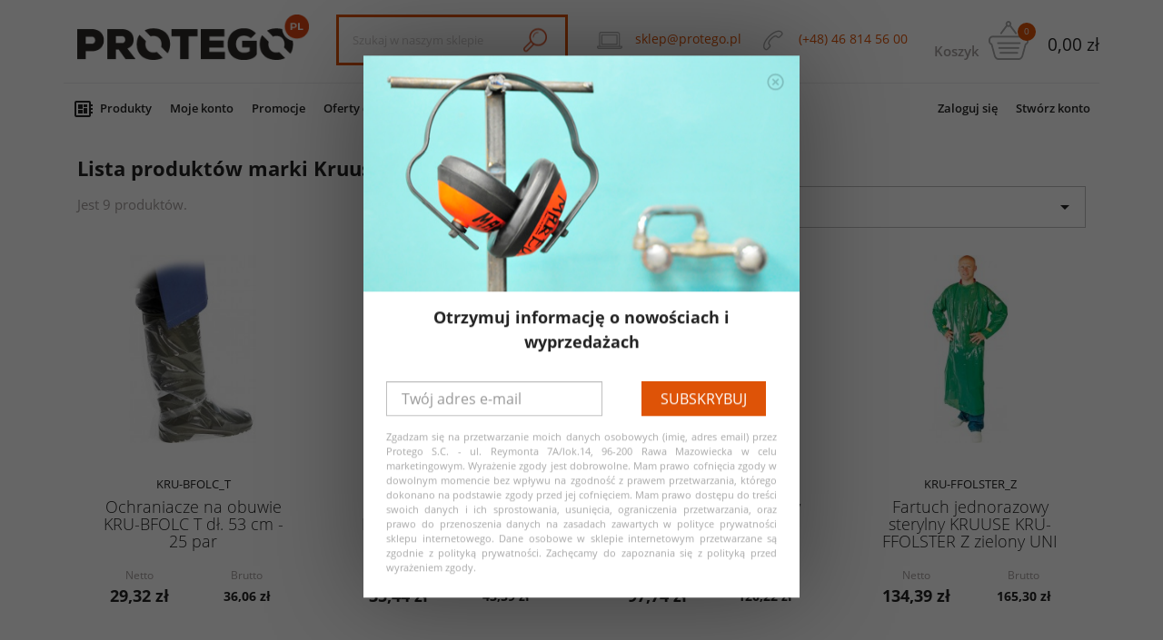

--- FILE ---
content_type: text/html; charset=utf-8
request_url: https://protego.pl/kruuse-14m
body_size: 18923
content:
<!doctype html>
<html lang="pl">

<head>
    
        <meta charset="utf-8"><meta http-equiv="x-ua-compatible" content="ie=edge"><title>Kruuse - Fartuchy i Peleryny Jednorazowe - Sterylne | Sklep Protego</title><meta name="description" content="Bezpieczne fartuchy ochronne marki Kruuse. Sterylne i niesterylne - uniwersalne. Produkty marki Kruus - zobacz w naszym sklepie internetowym! ">  
  <meta name="keywords" content="">
    

  <meta name="viewport" content="width=device-width, initial-scale=1">


  <link rel="icon" type="image/vnd.microsoft.icon" href="/img/favicon.ico?1550666390">
  <link rel="shortcut icon" type="image/x-icon" href="/img/favicon.ico?1550666390">



    <link rel="stylesheet" href="https://protego.pl/themes/protego/assets/cache/theme-922f21.css" type="text/css" media="all">



  

  <script type="text/javascript">
        var pdinvoicebillpro_ajax_link = "\/modules\/pdinvoicebillpro\/\/pdinvoicebillpro_ajax.php";
        var pdinvoicebillpro_saved_response = "zapisano";
        var pdinvoicebillpro_secure_key = "476296e4209ba93056ab391b5e778232";
        var prestashop = {"cart":{"products":[],"totals":{"total":{"type":"total","label":"Razem","amount":0,"value":"0,00\u00a0z\u0142"},"total_including_tax":{"type":"total","label":"Suma (brutto)","amount":0,"value":"0,00\u00a0z\u0142"},"total_excluding_tax":{"type":"total","label":"Suma (netto)","amount":0,"value":"0,00\u00a0z\u0142"}},"subtotals":{"products":{"type":"products","label":"Produkty","amount":0,"value":"0,00\u00a0z\u0142"},"discounts":null,"shipping":{"type":"shipping","label":"Wysy\u0142ka","amount":0,"value":"Za darmo!"},"tax":{"type":"tax","label":"VAT (wliczony)","amount":0,"value":"0,00\u00a0z\u0142"}},"products_count":0,"summary_string":"0 produkty","labels":{"tax_short":"(brutto)","tax_long":"(brutto)"},"id_address_delivery":0,"id_address_invoice":0,"is_virtual":false,"vouchers":{"allowed":1,"added":[]},"discounts":[],"minimalPurchase":1,"minimalPurchaseRequired":"Minimalny zakup na kwot\u0119 1,00\u00a0z\u0142 (netto) jest wymagany aby zatwierdzi\u0107 Twoje zam\u00f3wienie, obecna warto\u015b\u0107 koszyka to 0,00\u00a0z\u0142 (netto)."},"currency":{"name":"z\u0142oty polski","iso_code":"PLN","iso_code_num":"985","sign":"z\u0142"},"customer":{"lastname":null,"firstname":null,"email":null,"last_passwd_gen":null,"birthday":null,"newsletter":null,"newsletter_date_add":null,"ip_registration_newsletter":null,"optin":null,"website":null,"company":null,"siret":null,"ape":null,"outstanding_allow_amount":0,"max_payment_days":0,"note":null,"is_guest":0,"id_shop":null,"id_shop_group":null,"id_default_group":1,"date_add":null,"date_upd":null,"reset_password_token":null,"reset_password_validity":null,"id":null,"is_logged":false,"gender":{"type":null,"name":null,"id":null},"risk":{"name":null,"color":null,"percent":null,"id":null},"addresses":[]},"language":{"name":"Polski (Polish)","iso_code":"pl","locale":"pl-PL","language_code":"pl","is_rtl":"0","date_format_lite":"Y-m-d","date_format_full":"Y-m-d H:i:s","id":1},"page":{"title":"","canonical":null,"meta":{"title":"Kruuse - Fartuchy i Peleryny Jednorazowe - Sterylne | Sklep Protego","description":"Bezpieczne fartuchy ochronne marki Kruuse. Sterylne i niesterylne - uniwersalne. Produkty marki Kruus - zobacz w naszym sklepie internetowym! ","keywords":"","robots":"index"},"page_name":"manufacturer","body_classes":{"lang-pl":true,"lang-rtl":false,"country-PL":true,"currency-PLN":true,"layout-full-width":true,"page-manufacturer":true,"tax-display-enabled":true},"admin_notifications":[]},"shop":{"name":"Protego S.C.","email":"sklep@protego.pl","registration_number":"NIP 5252359909","long":false,"lat":false,"logo":"\/img\/protego-sc-logo-1550666153.jpg","stores_icon":"\/img\/logo_stores.png","favicon":"\/img\/favicon.ico","favicon_update_time":"1550666390","address":{"formatted":"Protego S.C.<br>ul. Reymonta 7A\/lok.14<br>96-200 Rawa Mazowiecka<br>Polska","address1":"ul. Reymonta 7A\/lok.14 ","address2":"","postcode":"96-200","city":"Rawa Mazowiecka","state":null,"country":"Polska"},"phone":"(+48) 46 814 56 00","fax":""},"urls":{"base_url":"https:\/\/protego.pl\/","current_url":"https:\/\/protego.pl\/kruuse-14m","shop_domain_url":"https:\/\/protego.pl","img_ps_url":"https:\/\/protego.pl\/img\/","img_cat_url":"https:\/\/protego.pl\/img\/c\/","img_lang_url":"https:\/\/protego.pl\/img\/l\/","img_prod_url":"https:\/\/protego.pl\/img\/p\/","img_manu_url":"https:\/\/protego.pl\/img\/m\/","img_sup_url":"https:\/\/protego.pl\/img\/su\/","img_ship_url":"https:\/\/protego.pl\/img\/s\/","img_store_url":"https:\/\/protego.pl\/img\/st\/","img_col_url":"https:\/\/protego.pl\/img\/co\/","img_url":"https:\/\/protego.pl\/themes\/protego\/assets\/img\/","css_url":"https:\/\/protego.pl\/themes\/protego\/assets\/css\/","js_url":"https:\/\/protego.pl\/themes\/protego\/assets\/js\/","pic_url":"https:\/\/protego.pl\/upload\/","pages":{"address":"https:\/\/protego.pl\/adres","addresses":"https:\/\/protego.pl\/adresy","authentication":"https:\/\/protego.pl\/logowanie","cart":"https:\/\/protego.pl\/koszyk","category":"https:\/\/protego.pl\/index.php?controller=category","cms":"https:\/\/protego.pl\/index.php?controller=cms","contact":"https:\/\/protego.pl\/kontakt","discount":"https:\/\/protego.pl\/rabaty","guest_tracking":"https:\/\/protego.pl\/sledzenie-zamowien-gosci","history":"https:\/\/protego.pl\/historia-zamowien","identity":"https:\/\/protego.pl\/dane-osobiste","index":"https:\/\/protego.pl\/","my_account":"https:\/\/protego.pl\/moje-konto","order_confirmation":"https:\/\/protego.pl\/potwierdzenie-zamowienia","order_detail":"https:\/\/protego.pl\/index.php?controller=order-detail","order_follow":"https:\/\/protego.pl\/sledzenie-zamowienia","order":"https:\/\/protego.pl\/zam\u00f3wienie","order_return":"https:\/\/protego.pl\/index.php?controller=order-return","order_slip":"https:\/\/protego.pl\/potwierdzenie-zwrotu","pagenotfound":"https:\/\/protego.pl\/nie-znaleziono-strony","password":"https:\/\/protego.pl\/odzyskiwanie-hasla","pdf_invoice":"https:\/\/protego.pl\/index.php?controller=pdf-invoice","pdf_order_return":"https:\/\/protego.pl\/index.php?controller=pdf-order-return","pdf_order_slip":"https:\/\/protego.pl\/index.php?controller=pdf-order-slip","prices_drop":"https:\/\/protego.pl\/promocje","product":"https:\/\/protego.pl\/index.php?controller=product","search":"https:\/\/protego.pl\/szukaj","sitemap":"https:\/\/protego.pl\/Sitemap","stores":"https:\/\/protego.pl\/nasze-sklepy","supplier":"https:\/\/protego.pl\/dostawcy","register":"https:\/\/protego.pl\/logowanie?create_account=1","order_login":"https:\/\/protego.pl\/zam\u00f3wienie?login=1"},"theme_assets":"\/themes\/protego\/assets\/","actions":{"logout":"https:\/\/protego.pl\/?mylogout="}},"configuration":{"display_taxes_label":true,"low_quantity_threshold":3,"is_b2b":true,"is_catalog":false,"show_prices":true,"opt_in":{"partner":false},"quantity_discount":{"type":"discount","label":"Rabat"},"voucher_enabled":1,"return_enabled":1,"number_of_days_for_return":14},"field_required":[],"breadcrumb":{"links":[{"title":"Strona g\u0142\u00f3wna","url":"https:\/\/protego.pl\/"}],"count":1},"link":{"protocol_link":"https:\/\/","protocol_content":"https:\/\/"},"time":1769024969,"static_token":"f21a3a21c3b152267f43f9a37a28e016","token":"31bcce8ad91442115377bd19617a61b6"};
        var xprt_base_dir = "https:\/\/protego.pl\/";
      </script>


  

<script type="text/javascript">
	(window.gaDevIds=window.gaDevIds||[]).push('d6YPbH');
	(function(i,s,o,g,r,a,m){i['GoogleAnalyticsObject']=r;i[r]=i[r]||function(){
	(i[r].q=i[r].q||[]).push(arguments)},i[r].l=1*new Date();a=s.createElement(o),
	m=s.getElementsByTagName(o)[0];a.async=1;a.src=g;m.parentNode.insertBefore(a,m)
	})(window,document,'script','https://www.google-analytics.com/analytics.js','ga');

            ga('create', 'UA-196513717-1', 'auto');
                        ga('send', 'pageview');
    
    ga('require', 'ec');
</script>

<script src="https://mapa.ecommerce.poczta-polska.pl/widget/scripts/ppwidget.js"></script>




<!-- Global site tag (gtag.js) - Google Analytics -->
<script async src="https://www.googletagmanager.com/gtag/js?id=G-V5MMT9BHQ4"></script>
<script>
  window.dataLayer = window.dataLayer || [];
  function gtag(){dataLayer.push(arguments);}
  gtag('js', new Date());

  gtag('config', 'G-V5MMT9BHQ4');
</script>




<!-- Google Tag Manager -->
<script>(function(w,d,s,l,i){w[l]=w[l]||[];w[l].push({'gtm.start':
new Date().getTime(),event:'gtm.js'});var f=d.getElementsByTagName(s)[0],
j=d.createElement(s),dl=l!='dataLayer'?'&l='+l:'';j.async=true;j.src=
'https://www.googletagmanager.com/gtm.js?id='+i+dl;f.parentNode.insertBefore(j,f);
})(window,document,'script','dataLayer','GTM-WTHH959');</script>
<!-- End Google Tag Manager -->
    
</head>

<body id="manufacturer" class="lang-pl country-pl currency-pln layout-full-width page-manufacturer tax-display-enabled">


    


<main>
    
            

    <header id="header">
        
            

<!-- Google Tag Manager (noscript) -->
<noscript><iframe src="https://www.googletagmanager.com/ns.html?id=GTM-WTHH959"
height="0" width="0" style="display:none;visibility:hidden"></iframe></noscript>
<!-- End Google Tag Manager (noscript) -->

<div class="header-banner"></div><nav class="header-nav"><div class="container"><div class="row"><div class="col-md-12 col-lg-3 hidden-sm-down  mb-lg-down-2" id="_desktop_logo"><a href="https://protego.pl/"><img class="logo img-responsive" src="/img/protego-sc-logo-1550666153.jpg" alt="Protego S.C."></a></div><div id="searching-machine" class="col-xs-12 col-md-8 col-lg-6  mb-lg-down-2"><div class="row center-nav"><!-- Block search module TOP -->
<div id="search_widget" class="col-xs-12 col-md-7 col-lg-7 col-xl-6 search-widget" data-search-controller-url="//protego.pl/szukaj">
	<form method="get" action="//protego.pl/szukaj">
		<input type="hidden" name="controller" value="search">
		<input type="text" name="s" value="" placeholder="Szukaj w naszym sklepie" aria-label="Szukaj">
		<button type="submit">
			<img src="/themes/protego/assets/img/magnifier.png">
      		
		</button>
	</form>
</div>
<!-- /Block search module TOP -->


<div class="col-xs-12 col-md-5 col-lg-5 col-xl-6 hidden-sm-down">
  <div id="_desktop_contact_link" class="contact-phones">

          <div class="contact-item">
        <span class="contact-icon-container">
          <img src="https://protego.pl/themes/protego/assets/img/laptop.png" class="contact-icon img-responsive">
        </span>
        <a href="mailto:sklep@protego.pl" class="contact-mail">sklep@protego.pl</a>
      </div>
    
          <div class="contact-item">
        <span class="contact-icon-container">
          <img src="https://protego.pl/themes/protego/assets/img/phone.png" class="contact-icon img-responsive">
        </span>
        <a href="tel:(+48)468145600" class="contact-number">(+48) 46 814 56 00</a>
        
      </div>
        
      
        
          
        
        
      
    
  </div>
</div>


</div></div><div class="col-md-4 col-lg-3 hidden-sm-down  mb-lg-down-2"><div class="row">
  <div id="_desktop_cart">
    <div class="blockcart cart-preview inactive" data-refresh-url="//protego.pl/module/ps_shoppingcart/ajax">
      <div class="header">
        
            <span class="cart-title">Koszyk</span>
          <div class="cart-icon">
            <img src="/themes/protego/assets/img/cart.png">
            <span class="cart-products-count">0</span>
          </div>
          
          <span class="cart-total-value hidden-sm-down">0,00 zł</span>
              </div>
    </div>
  </div>
</div></div><div class="hidden-md-up text-sm-center mobile"><div class="float-xs-left" id="menu-icon"><i class="material-icons d-inline">&#xE5D2;</i></div><div class="float-xs-right" id="_mobile_cart"></div><div class="float-xs-right" id="_mobile_user_info"></div><div class="top-logo" id="_mobile_logo"></div><div class="clearfix"></div></div></div></div></nav><div class="header-top"><div class="container"><div class="row"><div class="col-xs-12 position-static"><div class="row">

<div class="menu js-top-menu position-static hidden-sm-down" id="_desktop_top_menu">
              <ul class="top-menu" id="top-menu" data-depth="0">
                    <li class="category" id="category-2"><a class="dropdown-item" href="https://protego.pl/" data-depth="0" ><span class="float-xs-right hidden-md-up"><span data-target="#top_sub_menu_9492" data-toggle="collapse" class="navbar-toggler collapse-icons"><i class="material-icons add">&#xE313;</i><i class="material-icons remove">&#xE316;</i></span></span>Produkty</a><div  class="popover sub-menu js-sub-menu collapse" id="top_sub_menu_9492">          <ul class="top-menu"  data-depth="1">
                    <li class="category" id="category-12"><a class="dropdown-item dropdown-submenu" href="https://protego.pl/12-rekawice-robocze" data-depth="1" ><span class="float-xs-right hidden-md-up"><span data-target="#top_sub_menu_66618" data-toggle="collapse" class="navbar-toggler collapse-icons"><i class="material-icons add">&#xE313;</i><i class="material-icons remove">&#xE316;</i></span></span>Rękawice robocze</a><div  class="collapse" id="top_sub_menu_66618">          <ul class="top-menu"  data-depth="2">
                    <li class="category" id="category-24"><a class="dropdown-item" href="https://protego.pl/24-rekawice-skorzane" data-depth="2" ><span class="float-xs-right hidden-md-up"><span data-target="#top_sub_menu_86474" data-toggle="collapse" class="navbar-toggler collapse-icons"><i class="material-icons add">&#xE313;</i><i class="material-icons remove">&#xE316;</i></span></span>Rękawice skórzane</a><div  class="collapse" id="top_sub_menu_86474">          <ul class="top-menu"  data-depth="3">
                    <li class="category" id="category-133"><a class="dropdown-item" href="https://protego.pl/133-rekawiczki-skorzane-krotkie" data-depth="3" >Krótkie</a></li>
                    <li class="category" id="category-134"><a class="dropdown-item" href="https://protego.pl/134-rekawiczki-skorzane-dlugie" data-depth="3" >Długie</a></li>
              </ul>
    </div></li>
                    <li class="category" id="category-26"><a class="dropdown-item" href="https://protego.pl/26-rekawice-wzmacniane" data-depth="2" ><span class="float-xs-right hidden-md-up"><span data-target="#top_sub_menu_5698" data-toggle="collapse" class="navbar-toggler collapse-icons"><i class="material-icons add">&#xE313;</i><i class="material-icons remove">&#xE316;</i></span></span>Rękawice wzmacniane</a><div  class="collapse" id="top_sub_menu_5698">          <ul class="top-menu"  data-depth="3">
                    <li class="category" id="category-128"><a class="dropdown-item" href="https://protego.pl/128-rekawiczki-robocze-ze-skory-licowej" data-depth="3" >Skóra licowa</a></li>
                    <li class="category" id="category-129"><a class="dropdown-item" href="https://protego.pl/129-rekawiczki-skora-dwoina" data-depth="3" >Skóra dwoina</a></li>
                    <li class="category" id="category-130"><a class="dropdown-item" href="https://protego.pl/130-typu-mechanics-and-tactical" data-depth="3" >Typu mechanics and tactical</a></li>
              </ul>
    </div></li>
                    <li class="category" id="category-28"><a class="dropdown-item" href="https://protego.pl/28-rekawice-ocieplane-i-termoochronne" data-depth="2" ><span class="float-xs-right hidden-md-up"><span data-target="#top_sub_menu_38850" data-toggle="collapse" class="navbar-toggler collapse-icons"><i class="material-icons add">&#xE313;</i><i class="material-icons remove">&#xE316;</i></span></span>Rękawice ocieplane i termoochronne</a><div  class="collapse" id="top_sub_menu_38850">          <ul class="top-menu"  data-depth="3">
                    <li class="category" id="category-135"><a class="dropdown-item" href="https://protego.pl/135-rekawice-skorzane-wzmacniane-skora" data-depth="3" >Skórzane i wzmacniane skórą</a></li>
                    <li class="category" id="category-136"><a class="dropdown-item" href="https://protego.pl/136-rekawice-dziane-tkaninowe-polarowe" data-depth="3" >Dziane / Tkaninowe</a></li>
                    <li class="category" id="category-137"><a class="dropdown-item" href="https://protego.pl/137-rekawice-ocieplane-powlekane-guma" data-depth="3" >Powlekane</a></li>
              </ul>
    </div></li>
                    <li class="category" id="category-30"><a class="dropdown-item" href="https://protego.pl/30-rekawice-dziane-tkaninowe" data-depth="2" ><span class="float-xs-right hidden-md-up"><span data-target="#top_sub_menu_16335" data-toggle="collapse" class="navbar-toggler collapse-icons"><i class="material-icons add">&#xE313;</i><i class="material-icons remove">&#xE316;</i></span></span>Rękawice dziane / tkaninowe</a><div  class="collapse" id="top_sub_menu_16335">          <ul class="top-menu"  data-depth="3">
                    <li class="category" id="category-131"><a class="dropdown-item" href="https://protego.pl/131-rekawice-z-przedzy-technologicznej" data-depth="3" >Przędza technologiczna</a></li>
                    <li class="category" id="category-132"><a class="dropdown-item" href="https://protego.pl/132-rekawice-ochronne-bhp" data-depth="3" >Bawełna / Poliester / Nylon</a></li>
              </ul>
    </div></li>
                    <li class="category" id="category-32"><a class="dropdown-item" href="https://protego.pl/32-rekawice-gumowe-oraz-z-tworzyw" data-depth="2" ><span class="float-xs-right hidden-md-up"><span data-target="#top_sub_menu_34515" data-toggle="collapse" class="navbar-toggler collapse-icons"><i class="material-icons add">&#xE313;</i><i class="material-icons remove">&#xE316;</i></span></span>Rękawice gumowe oraz z tworzyw</a><div  class="collapse" id="top_sub_menu_34515">          <ul class="top-menu"  data-depth="3">
                    <li class="category" id="category-143"><a class="dropdown-item" href="https://protego.pl/143-zarekawki-rekawice-foliowe-jednorazowe" data-depth="3" >Folia / Tyvek</a></li>
                    <li class="category" id="category-144"><a class="dropdown-item" href="https://protego.pl/144-rekawice-lateksowe" data-depth="3" >Latex</a></li>
                    <li class="category" id="category-145"><a class="dropdown-item" href="https://protego.pl/145-rekawiczki-neoprenowe" data-depth="3" >Neopren</a></li>
                    <li class="category" id="category-146"><a class="dropdown-item" href="https://protego.pl/146-rekawice-nitrylowe" data-depth="3" >Nitryl</a></li>
                    <li class="category" id="category-147"><a class="dropdown-item" href="https://protego.pl/147-rekawice-vinylowe" data-depth="3" >Vinyl</a></li>
                    <li class="category" id="category-404"><a class="dropdown-item" href="https://protego.pl/404-rekawiczki-chemiczne" data-depth="3" >Chemiczne</a></li>
              </ul>
    </div></li>
                    <li class="category" id="category-25"><a class="dropdown-item" href="https://protego.pl/25-rekawice-antywibracyjne" data-depth="2" >Rękawice antywibracyjne</a></li>
                    <li class="category" id="category-27"><a class="dropdown-item" href="https://protego.pl/27-rekawice-powlekane" data-depth="2" ><span class="float-xs-right hidden-md-up"><span data-target="#top_sub_menu_59506" data-toggle="collapse" class="navbar-toggler collapse-icons"><i class="material-icons add">&#xE313;</i><i class="material-icons remove">&#xE316;</i></span></span>Rękawice powlekane</a><div  class="collapse" id="top_sub_menu_59506">          <ul class="top-menu"  data-depth="3">
                    <li class="category" id="category-138"><a class="dropdown-item" href="https://protego.pl/138-rekawice-powlekane-lateksem" data-depth="3" >Latex</a></li>
                    <li class="category" id="category-139"><a class="dropdown-item" href="https://protego.pl/139-rekawice-powlekane-nitrylem" data-depth="3" >Nitryl</a></li>
                    <li class="category" id="category-140"><a class="dropdown-item" href="https://protego.pl/140-rekawice-powlekane-pcv" data-depth="3" >PCV</a></li>
                    <li class="category" id="category-141"><a class="dropdown-item" href="https://protego.pl/141-rekawice-powlekane-poliuretanem" data-depth="3" >Poliuretan</a></li>
                    <li class="category" id="category-142"><a class="dropdown-item" href="https://protego.pl/142-rekawice-nakrapiane" data-depth="3" >Z nakropieniem</a></li>
              </ul>
    </div></li>
                    <li class="category" id="category-67"><a class="dropdown-item" href="https://protego.pl/67-rekawice-metalowe-antyprzecieciowe" data-depth="2" >Rękawice metalowe antyprzecięciowe</a></li>
                    <li class="category" id="category-29"><a class="dropdown-item" href="https://protego.pl/29-rekawice-elektroizolacyjne" data-depth="2" >Rękawice elektroizolacyjne</a></li>
                    <li class="category" id="category-31"><a class="dropdown-item" href="https://protego.pl/31-rekawice-biologiczne" data-depth="2" >Rękawice biologiczne</a></li>
                    <li class="category" id="category-33"><a class="dropdown-item" href="https://protego.pl/33-rekawice-kuchenne" data-depth="2" >Rękawice kuchenne</a></li>
              </ul>
    </div></li>
                    <li class="category" id="category-13"><a class="dropdown-item dropdown-submenu" href="https://protego.pl/13-ubrania-robocze" data-depth="1" ><span class="float-xs-right hidden-md-up"><span data-target="#top_sub_menu_33903" data-toggle="collapse" class="navbar-toggler collapse-icons"><i class="material-icons add">&#xE313;</i><i class="material-icons remove">&#xE316;</i></span></span>Ubrania robocze</a><div  class="collapse" id="top_sub_menu_33903">          <ul class="top-menu"  data-depth="2">
                    <li class="category" id="category-34"><a class="dropdown-item" href="https://protego.pl/34-komplety-robocze" data-depth="2" ><span class="float-xs-right hidden-md-up"><span data-target="#top_sub_menu_55072" data-toggle="collapse" class="navbar-toggler collapse-icons"><i class="material-icons add">&#xE313;</i><i class="material-icons remove">&#xE316;</i></span></span>Ubrania ochronne (komplety)</a><div  class="collapse" id="top_sub_menu_55072">          <ul class="top-menu"  data-depth="3">
                    <li class="category" id="category-148"><a class="dropdown-item" href="https://protego.pl/148-komplety-robocze-letnie" data-depth="3" >Letnie</a></li>
                    <li class="category" id="category-149"><a class="dropdown-item" href="https://protego.pl/149-komplety-robocze-zimowe" data-depth="3" >Zimowe</a></li>
                    <li class="category" id="category-150"><a class="dropdown-item" href="https://protego.pl/150-komplety-ostrzegawcze-i-specjalistyczne" data-depth="3" >Ostrzegawcze i Specjalistyczne</a></li>
              </ul>
    </div></li>
                    <li class="category" id="category-35"><a class="dropdown-item" href="https://protego.pl/35-kurtki-robocze" data-depth="2" ><span class="float-xs-right hidden-md-up"><span data-target="#top_sub_menu_85374" data-toggle="collapse" class="navbar-toggler collapse-icons"><i class="material-icons add">&#xE313;</i><i class="material-icons remove">&#xE316;</i></span></span>Kurtki</a><div  class="collapse" id="top_sub_menu_85374">          <ul class="top-menu"  data-depth="3">
                    <li class="category" id="category-151"><a class="dropdown-item" href="https://protego.pl/151-kurtka-robocza-zimowa-jesienna" data-depth="3" >Jesień / Zima</a></li>
                    <li class="category" id="category-152"><a class="dropdown-item" href="https://protego.pl/152-kurtka-robocza-wiosna-lato" data-depth="3" >Wiosna / Lato</a></li>
                    <li class="category" id="category-157"><a class="dropdown-item" href="https://protego.pl/157-kurtki-ostrzegawcze-i-specjalistyczne" data-depth="3" >Ostrzegawcze i Specjalistyczne</a></li>
              </ul>
    </div></li>
                    <li class="category" id="category-36"><a class="dropdown-item" href="https://protego.pl/36-bluzy" data-depth="2" ><span class="float-xs-right hidden-md-up"><span data-target="#top_sub_menu_30195" data-toggle="collapse" class="navbar-toggler collapse-icons"><i class="material-icons add">&#xE313;</i><i class="material-icons remove">&#xE316;</i></span></span>Bluzy</a><div  class="collapse" id="top_sub_menu_30195">          <ul class="top-menu"  data-depth="3">
                    <li class="category" id="category-175"><a class="dropdown-item" href="https://protego.pl/175-polary-robocze" data-depth="3" >Polary</a></li>
                    <li class="category" id="category-176"><a class="dropdown-item" href="https://protego.pl/176-bluzy-robocze-polarowe-odblaskowe" data-depth="3" >Bluzy</a></li>
                    <li class="category" id="category-177"><a class="dropdown-item" href="https://protego.pl/177-bluzy-polipropylenowe" data-depth="3" >Polipropylen</a></li>
                    <li class="category" id="category-383"><a class="dropdown-item" href="https://protego.pl/383-bluzy-ostrzegawcze-odblaskowe" data-depth="3" >Ostrzegawcze</a></li>
                    <li class="category" id="category-384"><a class="dropdown-item" href="https://protego.pl/384-swetry-dla-ochrony" data-depth="3" >Swetry</a></li>
              </ul>
    </div></li>
                    <li class="category" id="category-37"><a class="dropdown-item" href="https://protego.pl/37-spodnie-robocze" data-depth="2" ><span class="float-xs-right hidden-md-up"><span data-target="#top_sub_menu_58591" data-toggle="collapse" class="navbar-toggler collapse-icons"><i class="material-icons add">&#xE313;</i><i class="material-icons remove">&#xE316;</i></span></span>Spodnie</a><div  class="collapse" id="top_sub_menu_58591">          <ul class="top-menu"  data-depth="3">
                    <li class="category" id="category-378"><a class="dropdown-item" href="https://protego.pl/378-spordnie-robocze-ogrodniczki" data-depth="3" ><span class="float-xs-right hidden-md-up"><span data-target="#top_sub_menu_43840" data-toggle="collapse" class="navbar-toggler collapse-icons"><i class="material-icons add">&#xE313;</i><i class="material-icons remove">&#xE316;</i></span></span>Ogrodniczki</a><div  class="collapse" id="top_sub_menu_43840">          <ul class="top-menu"  data-depth="4">
                    <li class="category" id="category-397"><a class="dropdown-item" href="https://protego.pl/397-spodnie-robocze-ogrodniczki-letnie" data-depth="4" >Lato</a></li>
                    <li class="category" id="category-398"><a class="dropdown-item" href="https://protego.pl/398-ogrodniczki-zimowe-robocze" data-depth="4" >Zima</a></li>
                    <li class="category" id="category-399"><a class="dropdown-item" href="https://protego.pl/399-spodnie-ostrzegawcze-i-specjalistyczne" data-depth="4" >Ostrzegawcze i specjalistyczne</a></li>
              </ul>
    </div></li>
                    <li class="category" id="category-379"><a class="dropdown-item" href="https://protego.pl/379-spodnie-robocze-do-pasa" data-depth="3" ><span class="float-xs-right hidden-md-up"><span data-target="#top_sub_menu_52039" data-toggle="collapse" class="navbar-toggler collapse-icons"><i class="material-icons add">&#xE313;</i><i class="material-icons remove">&#xE316;</i></span></span>Do pasa</a><div  class="collapse" id="top_sub_menu_52039">          <ul class="top-menu"  data-depth="4">
                    <li class="category" id="category-400"><a class="dropdown-item" href="https://protego.pl/400-spodnie-robocze-letnie" data-depth="4" >Lato</a></li>
                    <li class="category" id="category-401"><a class="dropdown-item" href="https://protego.pl/401-spodnie-robocze-ocieplane-zimowe" data-depth="4" >Zima</a></li>
                    <li class="category" id="category-421"><a class="dropdown-item" href="https://protego.pl/421-damskie" data-depth="4" >Damskie</a></li>
                    <li class="category" id="category-402"><a class="dropdown-item" href="https://protego.pl/402-spodnie-ostrzegawcze-do-pasa" data-depth="4" >Ostrzegawcze i specjalistyczne</a></li>
              </ul>
    </div></li>
                    <li class="category" id="category-380"><a class="dropdown-item" href="https://protego.pl/380-krotkie-spodnie-robocze" data-depth="3" >Krótkie i 3/4</a></li>
              </ul>
    </div></li>
                    <li class="category" id="category-38"><a class="dropdown-item" href="https://protego.pl/38-kombinezony" data-depth="2" ><span class="float-xs-right hidden-md-up"><span data-target="#top_sub_menu_4254" data-toggle="collapse" class="navbar-toggler collapse-icons"><i class="material-icons add">&#xE313;</i><i class="material-icons remove">&#xE316;</i></span></span>Kombinezony</a><div  class="collapse" id="top_sub_menu_4254">          <ul class="top-menu"  data-depth="3">
                    <li class="category" id="category-385"><a class="dropdown-item" href="https://protego.pl/385-kombinezony-robocze-letnie" data-depth="3" >Letnie</a></li>
                    <li class="category" id="category-206"><a class="dropdown-item" href="https://protego.pl/206-kombinezon-roboczy-zimowy" data-depth="3" >Zimowe</a></li>
                    <li class="category" id="category-207"><a class="dropdown-item" href="https://protego.pl/207-kombinezony-ochronne-jednorazowe" data-depth="3" >Włókniny i Tworzywa</a></li>
              </ul>
    </div></li>
                    <li class="category" id="category-39"><a class="dropdown-item" href="https://protego.pl/39-fartuchy" data-depth="2" ><span class="float-xs-right hidden-md-up"><span data-target="#top_sub_menu_60547" data-toggle="collapse" class="navbar-toggler collapse-icons"><i class="material-icons add">&#xE313;</i><i class="material-icons remove">&#xE316;</i></span></span>Fartuchy</a><div  class="collapse" id="top_sub_menu_60547">          <ul class="top-menu"  data-depth="3">
                    <li class="category" id="category-408"><a class="dropdown-item" href="https://protego.pl/408-fartuchy-gastronomiczne" data-depth="3" >Gastronomia / SPA</a></li>
                    <li class="category" id="category-407"><a class="dropdown-item" href="https://protego.pl/407-fartuch-metalowy" data-depth="3" >Metalowe antyprzecięciowe</a></li>
                    <li class="category" id="category-405"><a class="dropdown-item" href="https://protego.pl/405-fartuch-polipropylenowy" data-depth="3" >Polipropylen / PE / PCV / Tyvek</a></li>
                    <li class="category" id="category-406"><a class="dropdown-item" href="https://protego.pl/406-fartuch-ochronny-roboczy" data-depth="3" >Robocze</a></li>
              </ul>
    </div></li>
                    <li class="category" id="category-40"><a class="dropdown-item" href="https://protego.pl/40-bezrekawniki-kamizelki-robocze" data-depth="2" ><span class="float-xs-right hidden-md-up"><span data-target="#top_sub_menu_70146" data-toggle="collapse" class="navbar-toggler collapse-icons"><i class="material-icons add">&#xE313;</i><i class="material-icons remove">&#xE316;</i></span></span>Kamizelki / bezrękawniki</a><div  class="collapse" id="top_sub_menu_70146">          <ul class="top-menu"  data-depth="3">
                    <li class="category" id="category-217"><a class="dropdown-item" href="https://protego.pl/217-bezrekawniki-robocze" data-depth="3" >Bezrękawniki</a></li>
                    <li class="category" id="category-218"><a class="dropdown-item" href="https://protego.pl/218-kamizelki-ostrzegawcze" data-depth="3" >Kamizelki ostrzegawcze </a></li>
              </ul>
    </div></li>
                    <li class="category" id="category-41"><a class="dropdown-item" href="https://protego.pl/41-odziez-przeciwdeszczowa" data-depth="2" ><span class="float-xs-right hidden-md-up"><span data-target="#top_sub_menu_62180" data-toggle="collapse" class="navbar-toggler collapse-icons"><i class="material-icons add">&#xE313;</i><i class="material-icons remove">&#xE316;</i></span></span>Odzież przeciwdeszczowa</a><div  class="collapse" id="top_sub_menu_62180">          <ul class="top-menu"  data-depth="3">
                    <li class="category" id="category-223"><a class="dropdown-item" href="https://protego.pl/223-komplety" data-depth="3" >Komplety</a></li>
                    <li class="category" id="category-224"><a class="dropdown-item" href="https://protego.pl/224-plaszcze" data-depth="3" >Płaszcze</a></li>
                    <li class="category" id="category-225"><a class="dropdown-item" href="https://protego.pl/225-kurtki" data-depth="3" >Kurtki</a></li>
                    <li class="category" id="category-226"><a class="dropdown-item" href="https://protego.pl/226-spodnie" data-depth="3" >Spodnie</a></li>
                    <li class="category" id="category-227"><a class="dropdown-item" href="https://protego.pl/227-poncho" data-depth="3" >Poncho</a></li>
              </ul>
    </div></li>
                    <li class="category" id="category-70"><a class="dropdown-item" href="https://protego.pl/70-t-shirtspolo" data-depth="2" ><span class="float-xs-right hidden-md-up"><span data-target="#top_sub_menu_60329" data-toggle="collapse" class="navbar-toggler collapse-icons"><i class="material-icons add">&#xE313;</i><i class="material-icons remove">&#xE316;</i></span></span>T-shirts/polo</a><div  class="collapse" id="top_sub_menu_60329">          <ul class="top-menu"  data-depth="3">
                    <li class="category" id="category-239"><a class="dropdown-item" href="https://protego.pl/239-t-shirt-polo" data-depth="3" >T-shirt / Polo</a></li>
                    <li class="category" id="category-386"><a class="dropdown-item" href="https://protego.pl/386-ostrzegawcze" data-depth="3" >Ostrzegawcze</a></li>
                    <li class="category" id="category-387"><a class="dropdown-item" href="https://protego.pl/387-koszulki-dlugi-rekaw" data-depth="3" >Koszulki długi rękaw</a></li>
              </ul>
    </div></li>
                    <li class="category" id="category-42"><a class="dropdown-item" href="https://protego.pl/42-koszule" data-depth="2" ><span class="float-xs-right hidden-md-up"><span data-target="#top_sub_menu_97726" data-toggle="collapse" class="navbar-toggler collapse-icons"><i class="material-icons add">&#xE313;</i><i class="material-icons remove">&#xE316;</i></span></span>Koszule</a><div  class="collapse" id="top_sub_menu_97726">          <ul class="top-menu"  data-depth="3">
                    <li class="category" id="category-240"><a class="dropdown-item" href="https://protego.pl/240-wiosna-lato" data-depth="3" >Wiosna / Lato</a></li>
                    <li class="category" id="category-241"><a class="dropdown-item" href="https://protego.pl/241-jesien-zima" data-depth="3" >Jesień / Zima</a></li>
                    <li class="category" id="category-242"><a class="dropdown-item" href="https://protego.pl/242-wyjsciowe-sluzbowe" data-depth="3" >Wyjściowe / Służbowe</a></li>
              </ul>
    </div></li>
                    <li class="category" id="category-43"><a class="dropdown-item" href="https://protego.pl/43-bielizna" data-depth="2" ><span class="float-xs-right hidden-md-up"><span data-target="#top_sub_menu_93741" data-toggle="collapse" class="navbar-toggler collapse-icons"><i class="material-icons add">&#xE313;</i><i class="material-icons remove">&#xE316;</i></span></span>Bielizna</a><div  class="collapse" id="top_sub_menu_93741">          <ul class="top-menu"  data-depth="3">
                    <li class="category" id="category-244"><a class="dropdown-item" href="https://protego.pl/244-podkoszulki" data-depth="3" >Podkoszulki</a></li>
                    <li class="category" id="category-245"><a class="dropdown-item" href="https://protego.pl/245-kalesony" data-depth="3" >Kalesony</a></li>
                    <li class="category" id="category-246"><a class="dropdown-item" href="https://protego.pl/246-komplety" data-depth="3" >Komplety</a></li>
              </ul>
    </div></li>
                    <li class="category" id="category-69"><a class="dropdown-item" href="https://protego.pl/69-odziez-skorzana" data-depth="2" >Odzież skórzana</a></li>
                    <li class="category" id="category-68"><a class="dropdown-item" href="https://protego.pl/68-akcesoria-odziezowe" data-depth="2" >Akcesoria odzieżowe</a></li>
              </ul>
    </div></li>
                    <li class="category" id="category-14"><a class="dropdown-item dropdown-submenu" href="https://protego.pl/14-ochrona-przed-upadkiem" data-depth="1" ><span class="float-xs-right hidden-md-up"><span data-target="#top_sub_menu_84705" data-toggle="collapse" class="navbar-toggler collapse-icons"><i class="material-icons add">&#xE313;</i><i class="material-icons remove">&#xE316;</i></span></span>Ochrona przed upadkiem</a><div  class="collapse" id="top_sub_menu_84705">          <ul class="top-menu"  data-depth="2">
                    <li class="category" id="category-44"><a class="dropdown-item" href="https://protego.pl/44-amortyzatory-bezpieczenstwa" data-depth="2" >Amortyzatory</a></li>
                    <li class="category" id="category-45"><a class="dropdown-item" href="https://protego.pl/45-linki" data-depth="2" >Linki</a></li>
                    <li class="category" id="category-46"><a class="dropdown-item" href="https://protego.pl/46-szelki-bezpieczenstwa" data-depth="2" >Szelki bezpieczeństwa</a></li>
                    <li class="category" id="category-71"><a class="dropdown-item" href="https://protego.pl/71-urzadzenia-asekuracyjne" data-depth="2" >Urządzenia asekuracyjne</a></li>
                    <li class="category" id="category-47"><a class="dropdown-item" href="https://protego.pl/47-zatrzasniki" data-depth="2" >Zatrzaśniki</a></li>
              </ul>
    </div></li>
                    <li class="category" id="category-15"><a class="dropdown-item dropdown-submenu" href="https://protego.pl/15-ochrona-glowy" data-depth="1" ><span class="float-xs-right hidden-md-up"><span data-target="#top_sub_menu_72664" data-toggle="collapse" class="navbar-toggler collapse-icons"><i class="material-icons add">&#xE313;</i><i class="material-icons remove">&#xE316;</i></span></span>Ochrona głowy</a><div  class="collapse" id="top_sub_menu_72664">          <ul class="top-menu"  data-depth="2">
                    <li class="category" id="category-48"><a class="dropdown-item" href="https://protego.pl/48-czapki-czepki-kominiarki" data-depth="2" ><span class="float-xs-right hidden-md-up"><span data-target="#top_sub_menu_87242" data-toggle="collapse" class="navbar-toggler collapse-icons"><i class="material-icons add">&#xE313;</i><i class="material-icons remove">&#xE316;</i></span></span>Czapki, czepki, kominiarki</a><div  class="collapse" id="top_sub_menu_87242">          <ul class="top-menu"  data-depth="3">
                    <li class="category" id="category-265"><a class="dropdown-item" href="https://protego.pl/265-czepki-cook" data-depth="3" >Czepki / Cook</a></li>
                    <li class="category" id="category-266"><a class="dropdown-item" href="https://protego.pl/266-letnie" data-depth="3" >Letnie</a></li>
                    <li class="category" id="category-267"><a class="dropdown-item" href="https://protego.pl/267-zimowe" data-depth="3" >Zimowe</a></li>
              </ul>
    </div></li>
                    <li class="category" id="category-49"><a class="dropdown-item" href="https://protego.pl/49-kaski-helmy-akcesoria" data-depth="2" >Kaski / Hełmy / Akcesoria</a></li>
                    <li class="category" id="category-89"><a class="dropdown-item" href="https://protego.pl/89-szaliki-i-inne-okrycia-szyi" data-depth="2" >Szaliki i inne okrycia szyi</a></li>
                    <li class="category" id="category-403"><a class="dropdown-item" href="https://protego.pl/403-odziez-trudnopalna" data-depth="2" >Odzież trudnopalna</a></li>
              </ul>
    </div></li>
                    <li class="category" id="category-16"><a class="dropdown-item dropdown-submenu" href="https://protego.pl/16-ochrona-sluchu" data-depth="1" ><span class="float-xs-right hidden-md-up"><span data-target="#top_sub_menu_93285" data-toggle="collapse" class="navbar-toggler collapse-icons"><i class="material-icons add">&#xE313;</i><i class="material-icons remove">&#xE316;</i></span></span>Ochrona słuchu</a><div  class="collapse" id="top_sub_menu_93285">          <ul class="top-menu"  data-depth="2">
                    <li class="category" id="category-50"><a class="dropdown-item" href="https://protego.pl/50-nauszniki" data-depth="2" >Nauszniki</a></li>
                    <li class="category" id="category-51"><a class="dropdown-item" href="https://protego.pl/51-wkladki-przeciwhalasowe" data-depth="2" >Wkładki przeciwhałasowe</a></li>
                    <li class="category" id="category-72"><a class="dropdown-item" href="https://protego.pl/72-akcesoria" data-depth="2" >Akcesoria</a></li>
              </ul>
    </div></li>
                    <li class="category" id="category-17"><a class="dropdown-item dropdown-submenu" href="https://protego.pl/17-ochrona-oczu-i-twarzy" data-depth="1" ><span class="float-xs-right hidden-md-up"><span data-target="#top_sub_menu_71047" data-toggle="collapse" class="navbar-toggler collapse-icons"><i class="material-icons add">&#xE313;</i><i class="material-icons remove">&#xE316;</i></span></span>Ochrona oczu i twarzy</a><div  class="collapse" id="top_sub_menu_71047">          <ul class="top-menu"  data-depth="2">
                    <li class="category" id="category-73"><a class="dropdown-item" href="https://protego.pl/73-akcesoria" data-depth="2" >Akcesoria</a></li>
                    <li class="category" id="category-52"><a class="dropdown-item" href="https://protego.pl/52-gogle" data-depth="2" >Gogle</a></li>
                    <li class="category" id="category-53"><a class="dropdown-item" href="https://protego.pl/53-okulary" data-depth="2" >Okulary</a></li>
                    <li class="category" id="category-54"><a class="dropdown-item" href="https://protego.pl/54-oslony-twarzy" data-depth="2" >Osłony twarzy</a></li>
              </ul>
    </div></li>
                    <li class="category" id="category-18"><a class="dropdown-item dropdown-submenu" href="https://protego.pl/18-ochrona-drog-oddechowych-i-twarzy" data-depth="1" ><span class="float-xs-right hidden-md-up"><span data-target="#top_sub_menu_10759" data-toggle="collapse" class="navbar-toggler collapse-icons"><i class="material-icons add">&#xE313;</i><i class="material-icons remove">&#xE316;</i></span></span>Ochrona dróg oddechowych i twarzy</a><div  class="collapse" id="top_sub_menu_10759">          <ul class="top-menu"  data-depth="2">
                    <li class="category" id="category-74"><a class="dropdown-item" href="https://protego.pl/74-filtry-i-pochlaniacze" data-depth="2" >Filtry i pochłaniacze</a></li>
                    <li class="category" id="category-76"><a class="dropdown-item" href="https://protego.pl/76-maski-calotwarzowe" data-depth="2" >Maski całotwarzowe</a></li>
                    <li class="category" id="category-55"><a class="dropdown-item" href="https://protego.pl/55-maseczki-polmaski-higieniczne" data-depth="2" >Maseczki, półmaski higieniczne</a></li>
                    <li class="category" id="category-56"><a class="dropdown-item" href="https://protego.pl/56-polmaski" data-depth="2" >Półmaski</a></li>
                    <li class="category" id="category-75"><a class="dropdown-item" href="https://protego.pl/75-urzadzenia-filtrujace" data-depth="2" >Urządzenia filtrujące</a></li>
                    <li class="category" id="category-77"><a class="dropdown-item" href="https://protego.pl/77-aparaty-oddechowe" data-depth="2" >Aparaty oddechowe</a></li>
              </ul>
    </div></li>
                    <li class="category" id="category-19"><a class="dropdown-item dropdown-submenu" href="https://protego.pl/19-skarpety-ochraniacze-obuwie-robocze" data-depth="1" ><span class="float-xs-right hidden-md-up"><span data-target="#top_sub_menu_26261" data-toggle="collapse" class="navbar-toggler collapse-icons"><i class="material-icons add">&#xE313;</i><i class="material-icons remove">&#xE316;</i></span></span>Ochrona nóg</a><div  class="collapse" id="top_sub_menu_26261">          <ul class="top-menu"  data-depth="2">
                    <li class="category" id="category-394"><a class="dropdown-item" href="https://protego.pl/394-buty-sportowe-rekreacyjne" data-depth="2" >Sportowe / Rekreacyjne</a></li>
                    <li class="category" id="category-409"><a class="dropdown-item" href="https://protego.pl/409-obuwie-robocze-z-podnoskiem" data-depth="2" ><span class="float-xs-right hidden-md-up"><span data-target="#top_sub_menu_76393" data-toggle="collapse" class="navbar-toggler collapse-icons"><i class="material-icons add">&#xE313;</i><i class="material-icons remove">&#xE316;</i></span></span>Obuwie bezpieczne z podnoskiem</a><div  class="collapse" id="top_sub_menu_76393">          <ul class="top-menu"  data-depth="3">
                    <li class="category" id="category-411"><a class="dropdown-item" href="https://protego.pl/411-buty-robocze-letnie" data-depth="3" >Obuwie robocze letnie</a></li>
                    <li class="category" id="category-412"><a class="dropdown-item" href="https://protego.pl/412-polbuty-robocze" data-depth="3" >Półbuty robocze</a></li>
                    <li class="category" id="category-413"><a class="dropdown-item" href="https://protego.pl/413-trzewiki-robocze" data-depth="3" >Trzewiki robocze</a></li>
                    <li class="category" id="category-414"><a class="dropdown-item" href="https://protego.pl/414-buty-robocze-zimowe" data-depth="3" >Obuwie robocze zimowe</a></li>
                    <li class="category" id="category-419"><a class="dropdown-item" href="https://protego.pl/419-gumowe" data-depth="3" >Gumowe</a></li>
              </ul>
    </div></li>
                    <li class="category" id="category-410"><a class="dropdown-item" href="https://protego.pl/410-obuwie-robocze-bez-podnoska" data-depth="2" ><span class="float-xs-right hidden-md-up"><span data-target="#top_sub_menu_89932" data-toggle="collapse" class="navbar-toggler collapse-icons"><i class="material-icons add">&#xE313;</i><i class="material-icons remove">&#xE316;</i></span></span>Obuwie zawodowe bez podnoska</a><div  class="collapse" id="top_sub_menu_89932">          <ul class="top-menu"  data-depth="3">
                    <li class="category" id="category-415"><a class="dropdown-item" href="https://protego.pl/415-sandaly-robocze-bez-podnoska" data-depth="3" >Sandały</a></li>
                    <li class="category" id="category-416"><a class="dropdown-item" href="https://protego.pl/416-polbuty-robocze-bez-podnoska" data-depth="3" >Półbuty</a></li>
                    <li class="category" id="category-417"><a class="dropdown-item" href="https://protego.pl/417-trzewiki-robocze-bez-podnoska" data-depth="3" >Trzewiki</a></li>
                    <li class="category" id="category-418"><a class="dropdown-item" href="https://protego.pl/418-buty-robocze-zimowe-bez-podnoska" data-depth="3" >Obuwie ocieplane/zimowe</a></li>
              </ul>
    </div></li>
                    <li class="category" id="category-59"><a class="dropdown-item" href="https://protego.pl/59-gumowce-robocze" data-depth="2" ><span class="float-xs-right hidden-md-up"><span data-target="#top_sub_menu_63102" data-toggle="collapse" class="navbar-toggler collapse-icons"><i class="material-icons add">&#xE313;</i><i class="material-icons remove">&#xE316;</i></span></span>Buty gumowe / PCV / NITRYL / EVA</a><div  class="collapse" id="top_sub_menu_63102">          <ul class="top-menu"  data-depth="3">
                    <li class="category" id="category-420"><a class="dropdown-item" href="https://protego.pl/420-wodery-spodniobuty" data-depth="3" >Wodery / Spodniobuty</a></li>
              </ul>
    </div></li>
                    <li class="category" id="category-393"><a class="dropdown-item" href="https://protego.pl/393-drewniaki-klapki" data-depth="2" >Drewniaki / Klapki</a></li>
                    <li class="category" id="category-82"><a class="dropdown-item" href="https://protego.pl/82-skarpety" data-depth="2" >Skarpety</a></li>
                    <li class="category" id="category-79"><a class="dropdown-item" href="https://protego.pl/79-ochraniacze-buty-foliowe-szpitalne" data-depth="2" ><span class="float-xs-right hidden-md-up"><span data-target="#top_sub_menu_26586" data-toggle="collapse" class="navbar-toggler collapse-icons"><i class="material-icons add">&#xE313;</i><i class="material-icons remove">&#xE316;</i></span></span>Ochraniacze</a><div  class="collapse" id="top_sub_menu_26586">          <ul class="top-menu"  data-depth="3">
                    <li class="category" id="category-259"><a class="dropdown-item" href="https://protego.pl/259-ochraniacze-kolan" data-depth="3" >Ochraniacze kolan</a></li>
                    <li class="category" id="category-260"><a class="dropdown-item" href="https://protego.pl/260-buty-foliowe" data-depth="3" >Buty foliowe</a></li>
              </ul>
    </div></li>
                    <li class="category" id="category-78"><a class="dropdown-item" href="https://protego.pl/78-akcesoria-do-butow" data-depth="2" ><span class="float-xs-right hidden-md-up"><span data-target="#top_sub_menu_86442" data-toggle="collapse" class="navbar-toggler collapse-icons"><i class="material-icons add">&#xE313;</i><i class="material-icons remove">&#xE316;</i></span></span>Akcesoria</a><div  class="collapse" id="top_sub_menu_86442">          <ul class="top-menu"  data-depth="3">
                    <li class="category" id="category-261"><a class="dropdown-item" href="https://protego.pl/261-pasta-do-butow" data-depth="3" >Pasta do butów</a></li>
                    <li class="category" id="category-262"><a class="dropdown-item" href="https://protego.pl/262-sznurowki-do-butow" data-depth="3" >Sznurówki</a></li>
                    <li class="category" id="category-263"><a class="dropdown-item" href="https://protego.pl/263-wkladki-i-ocieplacze-do-butow" data-depth="3" >Wkłady do butów</a></li>
                    <li class="category" id="category-264"><a class="dropdown-item" href="https://protego.pl/264-nakladki-ochronne-na-buty" data-depth="3" >Nakładki ochronne</a></li>
              </ul>
    </div></li>
                    <li class="category" id="category-80"><a class="dropdown-item" href="https://protego.pl/80-obuwie-na-zamowienie" data-depth="2" >Obuwie na zamówienie</a></li>
              </ul>
    </div></li>
                    <li class="category" id="category-20"><a class="dropdown-item dropdown-submenu" href="https://protego.pl/20-higiena-i-czystosc" data-depth="1" ><span class="float-xs-right hidden-md-up"><span data-target="#top_sub_menu_51281" data-toggle="collapse" class="navbar-toggler collapse-icons"><i class="material-icons add">&#xE313;</i><i class="material-icons remove">&#xE316;</i></span></span>Higiena i czystość</a><div  class="collapse" id="top_sub_menu_51281">          <ul class="top-menu"  data-depth="2">
                    <li class="category" id="category-84"><a class="dropdown-item" href="https://protego.pl/84-reczniki-scierki-czysciwa" data-depth="2" >Ręczniki / ścierki / czyściwa</a></li>
                    <li class="category" id="category-396"><a class="dropdown-item" href="https://protego.pl/396-chusteczki-papier-toaletowy" data-depth="2" >Chusteczki / papier toaletowy</a></li>
                    <li class="category" id="category-86"><a class="dropdown-item" href="https://protego.pl/86-szczotki-miotly-szufelki-trzonki" data-depth="2" >Szczotki / miotły / szufelki / trzonki</a></li>
                    <li class="category" id="category-87"><a class="dropdown-item" href="https://protego.pl/87-wiadra-mopy-wozki-do-sprzatania" data-depth="2" >Wiadra / mopy / wózki do sprzątania</a></li>
                    <li class="category" id="category-92"><a class="dropdown-item" href="https://protego.pl/92-zmywaki-czysciki-myjki-gabki" data-depth="2" >Zmywaki / czyściki / myjki / gąbki</a></li>
                    <li class="category" id="category-94"><a class="dropdown-item" href="https://protego.pl/94-preparaty-do-zmywania-i-pielegnacji-naczyn" data-depth="2" >Preparaty do zmywania i pielęgnacji naczyń</a></li>
                    <li class="category" id="category-95"><a class="dropdown-item" href="https://protego.pl/95-zestawy-do-sprzatania" data-depth="2" >Zestawy do sprzątania</a></li>
                    <li class="category" id="category-96"><a class="dropdown-item" href="https://protego.pl/96-kosze-worki-na-smieci" data-depth="2" >Kosze / worki na śmieci</a></li>
                    <li class="category" id="category-62"><a class="dropdown-item" href="https://protego.pl/62-proszki-plyny-kapsulki-do-prania" data-depth="2" >Proszki, płyny, kapsułki do prania</a></li>
                    <li class="category" id="category-60"><a class="dropdown-item" href="https://protego.pl/60-pasty-bhp-mydla-kremy" data-depth="2" >Pasty BHP / mydła / kremy</a></li>
                    <li class="category" id="category-101"><a class="dropdown-item" href="https://protego.pl/101-dezodoranty-do-stop" data-depth="2" >Dezodoranty do stóp</a></li>
                    <li class="category" id="category-102"><a class="dropdown-item" href="https://protego.pl/102-szampony-odzywki-zele" data-depth="2" >Szampony / odżywki / żele</a></li>
                    <li class="category" id="category-103"><a class="dropdown-item" href="https://protego.pl/103-plyny-do-plukania" data-depth="2" >Płyny do płukania</a></li>
                    <li class="category" id="category-104"><a class="dropdown-item" href="https://protego.pl/104-preparaty-na-owady-i-gryzonie" data-depth="2" >Preparaty na owady i gryzonie</a></li>
                    <li class="category" id="category-105"><a class="dropdown-item" href="https://protego.pl/105-chemia-do-mycia-i-sprzatania" data-depth="2" >Chemia do mycia i sprzątania</a></li>
                    <li class="category" id="category-109"><a class="dropdown-item" href="https://protego.pl/109-odswiezacze-powietrza-i-dozowniki" data-depth="2" >Odświeżacze powietrza i dozowniki</a></li>
                    <li class="category" id="category-111"><a class="dropdown-item" href="https://protego.pl/111-akcesoria" data-depth="2" >Akcesoria</a></li>
                    <li class="category" id="category-63"><a class="dropdown-item" href="https://protego.pl/63-sorbenty" data-depth="2" >Sorbenty</a></li>
                    <li class="category" id="category-112"><a class="dropdown-item" href="https://protego.pl/112-wycieraczki" data-depth="2" >Wycieraczki</a></li>
                    <li class="category" id="category-113"><a class="dropdown-item" href="https://protego.pl/113-chemia-do-mycia-i-pielegnacji-auta" data-depth="2" ><span class="float-xs-right hidden-md-up"><span data-target="#top_sub_menu_88777" data-toggle="collapse" class="navbar-toggler collapse-icons"><i class="material-icons add">&#xE313;</i><i class="material-icons remove">&#xE316;</i></span></span>Chemia do mycia i pielęgnacji auta</a><div  class="collapse" id="top_sub_menu_88777">          <ul class="top-menu"  data-depth="3">
                    <li class="category" id="category-326"><a class="dropdown-item" href="https://protego.pl/326-na-zewnatrz-auta" data-depth="3" >Na zewnątrz auta</a></li>
                    <li class="category" id="category-327"><a class="dropdown-item" href="https://protego.pl/327-wewnatrz-auta" data-depth="3" >Wewnątrz auta</a></li>
              </ul>
    </div></li>
                    <li class="category" id="category-114"><a class="dropdown-item" href="https://protego.pl/114-maty-podlogowe-i-akcesoria-do-mat" data-depth="2" >Maty podłogowe i akcesoria do mat</a></li>
                    <li class="category" id="category-115"><a class="dropdown-item" href="https://protego.pl/115-wybielacze-odplamiacze-odkamieniacze" data-depth="2" >Wybielacze / odplamiacze / odkamieniacze</a></li>
                    <li class="category" id="category-83"><a class="dropdown-item" href="https://protego.pl/83-kleje" data-depth="2" >Kleje</a></li>
              </ul>
    </div></li>
                    <li class="category" id="category-21"><a class="dropdown-item dropdown-submenu" href="https://protego.pl/21-ochrona-ppoz-i-bezpieczenstwo-ruchu" data-depth="1" ><span class="float-xs-right hidden-md-up"><span data-target="#top_sub_menu_96585" data-toggle="collapse" class="navbar-toggler collapse-icons"><i class="material-icons add">&#xE313;</i><i class="material-icons remove">&#xE316;</i></span></span>Ochrona PPOŻ i bezpieczeństwo ruchu</a><div  class="collapse" id="top_sub_menu_96585">          <ul class="top-menu"  data-depth="2">
                    <li class="category" id="category-64"><a class="dropdown-item" href="https://protego.pl/64-gasnice" data-depth="2" ><span class="float-xs-right hidden-md-up"><span data-target="#top_sub_menu_55436" data-toggle="collapse" class="navbar-toggler collapse-icons"><i class="material-icons add">&#xE313;</i><i class="material-icons remove">&#xE316;</i></span></span>Gaśnice</a><div  class="collapse" id="top_sub_menu_55436">          <ul class="top-menu"  data-depth="3">
                    <li class="category" id="category-271"><a class="dropdown-item" href="https://protego.pl/271-gasnice-pianowe" data-depth="3" >Pianowe</a></li>
                    <li class="category" id="category-272"><a class="dropdown-item" href="https://protego.pl/272-gasnice-proszkowe" data-depth="3" >Proszkowe</a></li>
                    <li class="category" id="category-273"><a class="dropdown-item" href="https://protego.pl/273-gasnice-sniegowe" data-depth="3" >Śniegowe</a></li>
              </ul>
    </div></li>
                    <li class="category" id="category-122"><a class="dropdown-item" href="https://protego.pl/122-detektory-gazu" data-depth="2" >Detektory gazu</a></li>
                    <li class="category" id="category-123"><a class="dropdown-item" href="https://protego.pl/123-akcesoria-ppoz" data-depth="2" >Akcesoria ppoż</a></li>
                    <li class="category" id="category-124"><a class="dropdown-item" href="https://protego.pl/124-czujniki" data-depth="2" >Czujniki</a></li>
                    <li class="category" id="category-65"><a class="dropdown-item" href="https://protego.pl/65-apteczki-i-wyposazenie" data-depth="2" >Apteczki i wyposażenie</a></li>
                    <li class="category" id="category-125"><a class="dropdown-item" href="https://protego.pl/125-znaki-bezpieczenstwa" data-depth="2" ><span class="float-xs-right hidden-md-up"><span data-target="#top_sub_menu_82034" data-toggle="collapse" class="navbar-toggler collapse-icons"><i class="material-icons add">&#xE313;</i><i class="material-icons remove">&#xE316;</i></span></span>Znaki bezpieczeństwa</a><div  class="collapse" id="top_sub_menu_82034">          <ul class="top-menu"  data-depth="3">
                    <li class="category" id="category-283"><a class="dropdown-item" href="https://protego.pl/283-instrukcje-bezpieczenstwa-i-higieny-pracy-bhp" data-depth="3" >Instrukcje</a></li>
                    <li class="category" id="category-284"><a class="dropdown-item" href="https://protego.pl/284-oznaczenia-substancji-chem-kategorie-niebezp" data-depth="3" >Oznaczenia substancji chem. - kategorie niebezp.</a></li>
                    <li class="category" id="category-285"><a class="dropdown-item" href="https://protego.pl/285-oznaczenia-substancji-niebezpiecznych-w-transp" data-depth="3" >Oznaczenia substancji niebezpiecznych w transp. </a></li>
                    <li class="category" id="category-286"><a class="dropdown-item" href="https://protego.pl/286-tablice-budowlane" data-depth="3" >Tablice budowlane</a></li>
                    <li class="category" id="category-287"><a class="dropdown-item" href="https://protego.pl/287-tablice-rozne-informacyjne" data-depth="3" >Tablice różne - informacyjne</a></li>
                    <li class="category" id="category-288"><a class="dropdown-item" href="https://protego.pl/288-znaki-bhp" data-depth="3" >Znaki bhp</a></li>
                    <li class="category" id="category-289"><a class="dropdown-item" href="https://protego.pl/289-znaki-elektryczne" data-depth="3" >Znaki elektryczne</a></li>
                    <li class="category" id="category-290"><a class="dropdown-item" href="https://protego.pl/290-znaki-ewakuacyjne" data-depth="3" >Znaki ewakuacyjne</a></li>
                    <li class="category" id="category-291"><a class="dropdown-item" href="https://protego.pl/291-znaki-na-drogach-wewnetrznych" data-depth="3" >Znaki na drogach wewnętrznych</a></li>
                    <li class="category" id="category-292"><a class="dropdown-item" href="https://protego.pl/292-znaki-ochrony-ppoz" data-depth="3" >Znaki ochrony ppoż.</a></li>
                    <li class="category" id="category-293"><a class="dropdown-item" href="https://protego.pl/293-znaki-ostrzegawcze-dla-materialow-niebezpiecznych" data-depth="3" >Znaki ostrzegawcze dla materiałów niebezpiecznych</a></li>
                    <li class="category" id="category-294"><a class="dropdown-item" href="https://protego.pl/294-kleski-zywiolowe" data-depth="3" >Klęski żywiołowe</a></li>
                    <li class="category" id="category-295"><a class="dropdown-item" href="https://protego.pl/295-oznakowania-rurociagow" data-depth="3" >Oznakowania rurociągów</a></li>
                    <li class="category" id="category-296"><a class="dropdown-item" href="https://protego.pl/296-znaki-gazownicze-stacje-benzynowe" data-depth="3" >Znaki gazownicze, stacje benzynowe</a></li>
                    <li class="category" id="category-297"><a class="dropdown-item" href="https://protego.pl/297-oznakowanie-promieniowania" data-depth="3" >Oznakowanie promieniowania</a></li>
              </ul>
    </div></li>
                    <li class="category" id="category-66"><a class="dropdown-item" href="https://protego.pl/66-bezpieczenstwo-ruchu" data-depth="2" ><span class="float-xs-right hidden-md-up"><span data-target="#top_sub_menu_79937" data-toggle="collapse" class="navbar-toggler collapse-icons"><i class="material-icons add">&#xE313;</i><i class="material-icons remove">&#xE316;</i></span></span>Bezpieczeństwo ruchu</a><div  class="collapse" id="top_sub_menu_79937">          <ul class="top-menu"  data-depth="3">
                    <li class="category" id="category-278"><a class="dropdown-item" href="https://protego.pl/278-pacholki" data-depth="3" >Pachołki</a></li>
                    <li class="category" id="category-279"><a class="dropdown-item" href="https://protego.pl/279-bariery" data-depth="3" >Bariery</a></li>
                    <li class="category" id="category-280"><a class="dropdown-item" href="https://protego.pl/280-latarki" data-depth="3" >Latarki</a></li>
                    <li class="category" id="category-281"><a class="dropdown-item" href="https://protego.pl/281-tasmy-ostrzegawcze" data-depth="3" >Taśmy ostrzegawcze</a></li>
                    <li class="category" id="category-282"><a class="dropdown-item" href="https://protego.pl/282-pozostale" data-depth="3" >Pozostałe</a></li>
              </ul>
    </div></li>
                    <li class="category" id="category-126"><a class="dropdown-item" href="https://protego.pl/126-farby-do-znakowania-i-akcesoria" data-depth="2" >Farby do znakowania i akcesoria</a></li>
              </ul>
    </div></li>
                    <li class="category" id="category-127"><a class="dropdown-item dropdown-submenu" href="https://protego.pl/127-narzedzia" data-depth="1" ><span class="float-xs-right hidden-md-up"><span data-target="#top_sub_menu_54284" data-toggle="collapse" class="navbar-toggler collapse-icons"><i class="material-icons add">&#xE313;</i><i class="material-icons remove">&#xE316;</i></span></span>Narzędzia </a><div  class="collapse" id="top_sub_menu_54284">          <ul class="top-menu"  data-depth="2">
                    <li class="category" id="category-340"><a class="dropdown-item" href="https://protego.pl/340-narzedzia-budowlane" data-depth="2" >Narzędzia budowlane</a></li>
                    <li class="category" id="category-353"><a class="dropdown-item" href="https://protego.pl/353-narzedzia-pomiarowe" data-depth="2" >Narzędzia pomiarowe</a></li>
                    <li class="category" id="category-356"><a class="dropdown-item" href="https://protego.pl/356-narzedzia-warsztatowe" data-depth="2" >Narzędzia warsztatowe</a></li>
              </ul>
    </div></li>
                    <li class="category" id="category-22"><a class="dropdown-item dropdown-submenu" href="https://protego.pl/22-pozostale-kategorie" data-depth="1" ><span class="float-xs-right hidden-md-up"><span data-target="#top_sub_menu_64500" data-toggle="collapse" class="navbar-toggler collapse-icons"><i class="material-icons add">&#xE313;</i><i class="material-icons remove">&#xE316;</i></span></span>Pozostałe kategorie</a><div  class="collapse" id="top_sub_menu_64500">          <ul class="top-menu"  data-depth="2">
                    <li class="category" id="category-81"><a class="dropdown-item" href="https://protego.pl/81-produkty-dostepne-na-zamowienie" data-depth="2" ><span class="float-xs-right hidden-md-up"><span data-target="#top_sub_menu_13476" data-toggle="collapse" class="navbar-toggler collapse-icons"><i class="material-icons add">&#xE313;</i><i class="material-icons remove">&#xE316;</i></span></span>Produkty dostępne na zamówienie</a><div  class="collapse" id="top_sub_menu_13476">          <ul class="top-menu"  data-depth="3">
                    <li class="category" id="category-365"><a class="dropdown-item" href="https://protego.pl/365-sioen" data-depth="3" >Sioen</a></li>
                    <li class="category" id="category-366"><a class="dropdown-item" href="https://protego.pl/366-dupont" data-depth="3" >Dupont</a></li>
                    <li class="category" id="category-367"><a class="dropdown-item" href="https://protego.pl/367-dickies" data-depth="3" >Dickies</a></li>
                    <li class="category" id="category-368"><a class="dropdown-item" href="https://protego.pl/368-3m" data-depth="3" >3M</a></li>
                    <li class="category" id="category-369"><a class="dropdown-item" href="https://protego.pl/369-cofra" data-depth="3" ><span class="float-xs-right hidden-md-up"><span data-target="#top_sub_menu_80520" data-toggle="collapse" class="navbar-toggler collapse-icons"><i class="material-icons add">&#xE313;</i><i class="material-icons remove">&#xE316;</i></span></span>Cofra</a><div  class="collapse" id="top_sub_menu_80520">          <ul class="top-menu"  data-depth="4">
                    <li class="category" id="category-370"><a class="dropdown-item" href="https://protego.pl/370-akcesoria" data-depth="4" >Akcesoria</a></li>
                    <li class="category" id="category-371"><a class="dropdown-item" href="https://protego.pl/371-polbuty" data-depth="4" >Półbuty</a></li>
                    <li class="category" id="category-372"><a class="dropdown-item" href="https://protego.pl/372-sandaly" data-depth="4" >Sandały</a></li>
                    <li class="category" id="category-373"><a class="dropdown-item" href="https://protego.pl/373-trzewiki" data-depth="4" >Trzewiki</a></li>
                    <li class="category" id="category-374"><a class="dropdown-item" href="https://protego.pl/374-wysokie" data-depth="4" >Wysokie</a></li>
              </ul>
    </div></li>
              </ul>
    </div></li>
                    <li class="category" id="category-363"><a class="dropdown-item" href="https://protego.pl/363-pasy-antyprzeciazeniowe" data-depth="2" >Pasy antyprzeciążeniowe</a></li>
                    <li class="category" id="category-364"><a class="dropdown-item" href="https://protego.pl/364-torby-i-pasy-narzedziowe" data-depth="2" >Torby i pasy narzędziowe</a></li>
              </ul>
    </div></li>
                    <li class="category" id="category-375"><a class="dropdown-item dropdown-submenu" href="https://protego.pl/375-oferty-dnia" data-depth="1" >Oferty dnia</a></li>
                    <li class="category" id="category-376"><a class="dropdown-item dropdown-submenu" href="https://protego.pl/376-ofety-hurtowe" data-depth="1" >Ofety hurtowe</a></li>
              </ul>
    </div></li>
                    <li class="link" id="lnk-moje-konto"><a class="dropdown-item" href="http://protego.pl/moje-konto" data-depth="0" >Moje konto</a></li>
                    <li class="link" id="lnk-promocje"><a class="dropdown-item" href="http://protego.pl/promocje" data-depth="0" >Promocje</a></li>
                    <li class="category" id="category-375"><a class="dropdown-item" href="https://protego.pl/375-oferty-dnia" data-depth="0" >Oferty dnia</a></li>
                    <li class="category" id="category-376"><a class="dropdown-item" href="https://protego.pl/376-ofety-hurtowe" data-depth="0" >Ofety hurtowe</a></li>
                    <li class="link" id="lnk-bestsellery"><a class="dropdown-item" href="http://protego.pl/najczesciej-kupowane" data-depth="0" >Bestsellery</a></li>
                    <li class="cms-page" id="cms-page-7"><a class="dropdown-item" href="https://protego.pl/content/7-dla-dostawcow" data-depth="0" >Rabaty</a></li>
                    <li class="manufacturers" id="manufacturers"><a class="dropdown-item" href="https://protego.pl/producenci" data-depth="0" ><span class="float-xs-right hidden-md-up"><span data-target="#top_sub_menu_97520" data-toggle="collapse" class="navbar-toggler collapse-icons"><i class="material-icons add">&#xE313;</i><i class="material-icons remove">&#xE316;</i></span></span>Producenci</a><div  class="popover sub-menu js-sub-menu collapse" id="top_sub_menu_97520">          <ul class="top-menu"  data-depth="1">
                    <li class="manufacturer" id="manufacturer-146"><a class="dropdown-item dropdown-submenu" href="https://protego.pl/delta-plus-polska-spolka-z-ograniczona-odpowiedz-146m" data-depth="1" >&quot;Delta Plus Polska&quot; Spółka z Ograniczoną Odpowiedz</a></li>
                    <li class="manufacturer" id="manufacturer-149"><a class="dropdown-item dropdown-submenu" href="https://protego.pl/secura-bc-spz-oo-149m" data-depth="1" >&quot;Secura B.C.&quot; Sp.z o.o.</a></li>
                    <li class="manufacturer" id="manufacturer-25"><a class="dropdown-item dropdown-submenu" href="https://protego.pl/3m-25m" data-depth="1" >3M</a></li>
                    <li class="manufacturer" id="manufacturer-105"><a class="dropdown-item dropdown-submenu" href="https://protego.pl/ace-105m" data-depth="1" >Ace</a></li>
                    <li class="manufacturer" id="manufacturer-93"><a class="dropdown-item dropdown-submenu" href="https://protego.pl/acerin-93m" data-depth="1" >Acerin</a></li>
                    <li class="manufacturer" id="manufacturer-3"><a class="dropdown-item dropdown-submenu" href="https://protego.pl/acme-man-1-3m" data-depth="1" >Acme Man 1</a></li>
                    <li class="manufacturer" id="manufacturer-4"><a class="dropdown-item dropdown-submenu" href="https://protego.pl/acme-man-2-4m" data-depth="1" >Acme man 2</a></li>
                    <li class="manufacturer" id="manufacturer-5"><a class="dropdown-item dropdown-submenu" href="https://protego.pl/acme-man-3-5m" data-depth="1" >Acme man 3</a></li>
                    <li class="manufacturer" id="manufacturer-6"><a class="dropdown-item dropdown-submenu" href="https://protego.pl/acme-man-4-6m" data-depth="1" >Acme man 4</a></li>
                    <li class="manufacturer" id="manufacturer-7"><a class="dropdown-item dropdown-submenu" href="https://protego.pl/acme-man-5-7m" data-depth="1" >Acme man 5</a></li>
                    <li class="manufacturer" id="manufacturer-8"><a class="dropdown-item dropdown-submenu" href="https://protego.pl/acme-man-6-8m" data-depth="1" >Acme man 6</a></li>
                    <li class="manufacturer" id="manufacturer-9"><a class="dropdown-item dropdown-submenu" href="https://protego.pl/acme-man-7-9m" data-depth="1" >Acme man 7</a></li>
                    <li class="manufacturer" id="manufacturer-10"><a class="dropdown-item dropdown-submenu" href="https://protego.pl/acme-man-8-10m" data-depth="1" >Acme man 8</a></li>
                    <li class="manufacturer" id="manufacturer-138"><a class="dropdown-item dropdown-submenu" href="https://protego.pl/adamek-138m" data-depth="1" >ADAMEK</a></li>
                    <li class="manufacturer" id="manufacturer-48"><a class="dropdown-item dropdown-submenu" href="https://protego.pl/ajax-48m" data-depth="1" >Ajax</a></li>
                    <li class="manufacturer" id="manufacturer-108"><a class="dropdown-item dropdown-submenu" href="https://protego.pl/anaf-108m" data-depth="1" >Anaf</a></li>
                    <li class="manufacturer" id="manufacturer-66"><a class="dropdown-item dropdown-submenu" href="https://protego.pl/anida-66m" data-depth="1" >Anida</a></li>
                    <li class="manufacturer" id="manufacturer-113"><a class="dropdown-item dropdown-submenu" href="https://protego.pl/anro-113m" data-depth="1" >Anro</a></li>
                    <li class="manufacturer" id="manufacturer-15"><a class="dropdown-item dropdown-submenu" href="https://protego.pl/ansell-15m" data-depth="1" >Ansell</a></li>
                    <li class="manufacturer" id="manufacturer-87"><a class="dropdown-item dropdown-submenu" href="https://protego.pl/ariel-87m" data-depth="1" >Ariel</a></li>
                    <li class="manufacturer" id="manufacturer-72"><a class="dropdown-item dropdown-submenu" href="https://protego.pl/arko-72m" data-depth="1" >Arko</a></li>
                    <li class="manufacturer" id="manufacturer-94"><a class="dropdown-item dropdown-submenu" href="https://protego.pl/arox-94m" data-depth="1" >Arox</a></li>
                    <li class="manufacturer" id="manufacturer-120"><a class="dropdown-item dropdown-submenu" href="https://protego.pl/australian-line-120m" data-depth="1" >Australian Line</a></li>
                    <li class="manufacturer" id="manufacturer-70"><a class="dropdown-item dropdown-submenu" href="https://protego.pl/avea-70m" data-depth="1" >Avea</a></li>
                    <li class="manufacturer" id="manufacturer-75"><a class="dropdown-item dropdown-submenu" href="https://protego.pl/b-jelen-75m" data-depth="1" >B. JELEŃ</a></li>
                    <li class="manufacturer" id="manufacturer-79"><a class="dropdown-item dropdown-submenu" href="https://protego.pl/bhp-79m" data-depth="1" >Bhp</a></li>
                    <li class="manufacturer" id="manufacturer-65"><a class="dropdown-item dropdown-submenu" href="https://protego.pl/blue-65m" data-depth="1" >Blue</a></li>
                    <li class="manufacturer" id="manufacturer-110"><a class="dropdown-item dropdown-submenu" href="https://protego.pl/boxmet-ltd-110m" data-depth="1" >Boxmet ltd.</a></li>
                    <li class="manufacturer" id="manufacturer-109"><a class="dropdown-item dropdown-submenu" href="https://protego.pl/boxmet-trade-109m" data-depth="1" >Boxmet trade</a></li>
                    <li class="manufacturer" id="manufacturer-49"><a class="dropdown-item dropdown-submenu" href="https://protego.pl/brait-49m" data-depth="1" >Brait</a></li>
                    <li class="manufacturer" id="manufacturer-50"><a class="dropdown-item dropdown-submenu" href="https://protego.pl/bref-50m" data-depth="1" >Bref</a></li>
                    <li class="manufacturer" id="manufacturer-78"><a class="dropdown-item dropdown-submenu" href="https://protego.pl/brise-78m" data-depth="1" >Brise</a></li>
                    <li class="manufacturer" id="manufacturer-95"><a class="dropdown-item dropdown-submenu" href="https://protego.pl/bros-95m" data-depth="1" >Bros</a></li>
                    <li class="manufacturer" id="manufacturer-24"><a class="dropdown-item dropdown-submenu" href="https://protego.pl/brubeck-24m" data-depth="1" >Brubeck</a></li>
                    <li class="manufacturer" id="manufacturer-88"><a class="dropdown-item dropdown-submenu" href="https://protego.pl/bryza-88m" data-depth="1" >Bryza</a></li>
                    <li class="manufacturer" id="manufacturer-103"><a class="dropdown-item dropdown-submenu" href="https://protego.pl/calgon-103m" data-depth="1" >Calgon</a></li>
                    <li class="manufacturer" id="manufacturer-28"><a class="dropdown-item dropdown-submenu" href="https://protego.pl/carhartt-28m" data-depth="1" >Carhartt</a></li>
                    <li class="manufacturer" id="manufacturer-117"><a class="dropdown-item dropdown-submenu" href="https://protego.pl/cerva-117m" data-depth="1" >CERVA</a></li>
                    <li class="manufacturer" id="manufacturer-51"><a class="dropdown-item dropdown-submenu" href="https://protego.pl/cif-51m" data-depth="1" >Cif</a></li>
                    <li class="manufacturer" id="manufacturer-52"><a class="dropdown-item dropdown-submenu" href="https://protego.pl/cillit-52m" data-depth="1" >Cillit</a></li>
                    <li class="manufacturer" id="manufacturer-53"><a class="dropdown-item dropdown-submenu" href="https://protego.pl/clin-53m" data-depth="1" >Clin</a></li>
                    <li class="manufacturer" id="manufacturer-89"><a class="dropdown-item dropdown-submenu" href="https://protego.pl/clovin-89m" data-depth="1" >Clovin</a></li>
                    <li class="manufacturer" id="manufacturer-102"><a class="dropdown-item dropdown-submenu" href="https://protego.pl/coba-102m" data-depth="1" >Coba</a></li>
                    <li class="manufacturer" id="manufacturer-41"><a class="dropdown-item dropdown-submenu" href="https://protego.pl/cofra-41m" data-depth="1" >Cofra</a></li>
                    <li class="manufacturer" id="manufacturer-73"><a class="dropdown-item dropdown-submenu" href="https://protego.pl/damla-73m" data-depth="1" >Damla</a></li>
                    <li class="manufacturer" id="manufacturer-80"><a class="dropdown-item dropdown-submenu" href="https://protego.pl/delikato-80m" data-depth="1" >Delikato</a></li>
                    <li class="manufacturer" id="manufacturer-54"><a class="dropdown-item dropdown-submenu" href="https://protego.pl/delko-54m" data-depth="1" >Delko</a></li>
                    <li class="manufacturer" id="manufacturer-133"><a class="dropdown-item dropdown-submenu" href="https://protego.pl/delta-plus-133m" data-depth="1" >Delta Plus </a></li>
                    <li class="manufacturer" id="manufacturer-37"><a class="dropdown-item dropdown-submenu" href="https://protego.pl/demar-37m" data-depth="1" >Demar</a></li>
                    <li class="manufacturer" id="manufacturer-124"><a class="dropdown-item dropdown-submenu" href="https://protego.pl/dickies-124m" data-depth="1" >DICKIES</a></li>
                    <li class="manufacturer" id="manufacturer-55"><a class="dropdown-item dropdown-submenu" href="https://protego.pl/domestos-55m" data-depth="1" >Domestos</a></li>
                    <li class="manufacturer" id="manufacturer-56"><a class="dropdown-item dropdown-submenu" href="https://protego.pl/dosia-56m" data-depth="1" >Dosia</a></li>
                    <li class="manufacturer" id="manufacturer-71"><a class="dropdown-item dropdown-submenu" href="https://protego.pl/dove-71m" data-depth="1" >Dove</a></li>
                    <li class="manufacturer" id="manufacturer-129"><a class="dropdown-item dropdown-submenu" href="https://protego.pl/drwal-129m" data-depth="1" >DRWAL</a></li>
                    <li class="manufacturer" id="manufacturer-18"><a class="dropdown-item dropdown-submenu" href="https://protego.pl/dupont-18m" data-depth="1" >Dupont</a></li>
                    <li class="manufacturer" id="manufacturer-33"><a class="dropdown-item dropdown-submenu" href="https://protego.pl/fagum-stomil-33m" data-depth="1" >Fagum-stomil</a></li>
                    <li class="manufacturer" id="manufacturer-100"><a class="dropdown-item dropdown-submenu" href="https://protego.pl/fairy-100m" data-depth="1" >Fairy</a></li>
                    <li class="manufacturer" id="manufacturer-57"><a class="dropdown-item dropdown-submenu" href="https://protego.pl/filip-57m" data-depth="1" >Filip</a></li>
                    <li class="manufacturer" id="manufacturer-134"><a class="dropdown-item dropdown-submenu" href="https://protego.pl/filter-service-134m" data-depth="1" >Filter Service</a></li>
                    <li class="manufacturer" id="manufacturer-128"><a class="dropdown-item dropdown-submenu" href="https://protego.pl/fitclog-128m" data-depth="1" >FITCLOG</a></li>
                    <li class="manufacturer" id="manufacturer-81"><a class="dropdown-item dropdown-submenu" href="https://protego.pl/foxy-81m" data-depth="1" >Foxy</a></li>
                    <li class="manufacturer" id="manufacturer-13"><a class="dropdown-item dropdown-submenu" href="https://protego.pl/friedrich-munch-13m" data-depth="1" >Friedrich mÜnch</a></li>
                    <li class="manufacturer" id="manufacturer-96"><a class="dropdown-item dropdown-submenu" href="https://protego.pl/fructis-96m" data-depth="1" >Fructis</a></li>
                    <li class="manufacturer" id="manufacturer-159"><a class="dropdown-item dropdown-submenu" href="https://protego.pl/fruit-of-the-loom-159m" data-depth="1" >FRUIT OF THE LOOM</a></li>
                    <li class="manufacturer" id="manufacturer-106"><a class="dropdown-item dropdown-submenu" href="https://protego.pl/gertu-106m" data-depth="1" >Gertu</a></li>
                    <li class="manufacturer" id="manufacturer-67"><a class="dropdown-item dropdown-submenu" href="https://protego.pl/gisco-67m" data-depth="1" >Gisco</a></li>
                    <li class="manufacturer" id="manufacturer-150"><a class="dropdown-item dropdown-submenu" href="https://protego.pl/gvs-150m" data-depth="1" >GVS</a></li>
                    <li class="manufacturer" id="manufacturer-99"><a class="dropdown-item dropdown-submenu" href="https://protego.pl/hazbi-99m" data-depth="1" >Hazbi</a></li>
                    <li class="manufacturer" id="manufacturer-22"><a class="dropdown-item dropdown-submenu" href="https://protego.pl/hellyhansen-22m" data-depth="1" >Hellyhansen</a></li>
                    <li class="manufacturer" id="manufacturer-127"><a class="dropdown-item dropdown-submenu" href="https://protego.pl/hexarmor-127m" data-depth="1" >HEXARMOR</a></li>
                    <li class="manufacturer" id="manufacturer-137"><a class="dropdown-item dropdown-submenu" href="https://protego.pl/honeywell-137m" data-depth="1" >HONEYWELL</a></li>
                    <li class="manufacturer" id="manufacturer-153"><a class="dropdown-item dropdown-submenu" href="https://protego.pl/igloo-153m" data-depth="1" >IGLOO</a></li>
                    <li class="manufacturer" id="manufacturer-126"><a class="dropdown-item dropdown-submenu" href="https://protego.pl/imca-sc-126m" data-depth="1" >IMCA s.c.</a></li>
                    <li class="manufacturer" id="manufacturer-45"><a class="dropdown-item dropdown-submenu" href="https://protego.pl/jan-niezbedny-45m" data-depth="1" >Jan Niezbędny</a></li>
                    <li class="manufacturer" id="manufacturer-154"><a class="dropdown-item dropdown-submenu" href="https://protego.pl/jmk-154m" data-depth="1" >JMK</a></li>
                    <li class="manufacturer" id="manufacturer-12"><a class="dropdown-item dropdown-submenu" href="https://protego.pl/js-12m" data-depth="1" >Js</a></li>
                    <li class="manufacturer" id="manufacturer-30"><a class="dropdown-item dropdown-submenu" href="https://protego.pl/jsp-30m" data-depth="1" >Jsp</a></li>
                    <li class="manufacturer" id="manufacturer-147"><a class="dropdown-item dropdown-submenu" href="https://protego.pl/jurav-147m" data-depth="1" >JURAV</a></li>
                    <li class="manufacturer" id="manufacturer-145"><a class="dropdown-item dropdown-submenu" href="https://protego.pl/jusky-145m" data-depth="1" >Jusky</a></li>
                    <li class="manufacturer" id="manufacturer-104"><a class="dropdown-item dropdown-submenu" href="https://protego.pl/kamyk-104m" data-depth="1" >Kamyk</a></li>
                    <li class="manufacturer" id="manufacturer-142"><a class="dropdown-item dropdown-submenu" href="https://protego.pl/kapriol-142m" data-depth="1" >KAPRIOL</a></li>
                    <li class="manufacturer" id="manufacturer-36"><a class="dropdown-item dropdown-submenu" href="https://protego.pl/kiwi-36m" data-depth="1" >Kiwi</a></li>
                    <li class="manufacturer" id="manufacturer-90"><a class="dropdown-item dropdown-submenu" href="https://protego.pl/komfort-90m" data-depth="1" >Komfort</a></li>
                    <li class="manufacturer" id="manufacturer-58"><a class="dropdown-item dropdown-submenu" href="https://protego.pl/kret-58m" data-depth="1" >Kret</a></li>
                    <li class="manufacturer" id="manufacturer-43"><a class="dropdown-item dropdown-submenu" href="https://protego.pl/kropelka-43m" data-depth="1" >Kropelka</a></li>
                    <li class="manufacturer current " id="manufacturer-14"><a class="dropdown-item dropdown-submenu" href="https://protego.pl/kruuse-14m" data-depth="1" >Kruuse</a></li>
                    <li class="manufacturer" id="manufacturer-144"><a class="dropdown-item dropdown-submenu" href="https://protego.pl/lhollman-144m" data-depth="1" >L.HOLLMAN</a></li>
                    <li class="manufacturer" id="manufacturer-85"><a class="dropdown-item dropdown-submenu" href="https://protego.pl/lambi-85m" data-depth="1" >Lambi</a></li>
                    <li class="manufacturer" id="manufacturer-140"><a class="dropdown-item dropdown-submenu" href="https://protego.pl/lamix-140m" data-depth="1" >LAMIX</a></li>
                    <li class="manufacturer" id="manufacturer-21"><a class="dropdown-item dropdown-submenu" href="https://protego.pl/leberhollman-21m" data-depth="1" >Leber&amp;Hollman</a></li>
                    <li class="manufacturer" id="manufacturer-38"><a class="dropdown-item dropdown-submenu" href="https://protego.pl/lemigo-38m" data-depth="1" >Lemigo</a></li>
                    <li class="manufacturer" id="manufacturer-101"><a class="dropdown-item dropdown-submenu" href="https://protego.pl/ludwik-101m" data-depth="1" >Ludwik</a></li>
                    <li class="manufacturer" id="manufacturer-76"><a class="dropdown-item dropdown-submenu" href="https://protego.pl/luksja-76m" data-depth="1" >Luksja</a></li>
                    <li class="manufacturer" id="manufacturer-148"><a class="dropdown-item dropdown-submenu" href="https://protego.pl/malfini-148m" data-depth="1" >Malfini</a></li>
                    <li class="manufacturer" id="manufacturer-107"><a class="dropdown-item dropdown-submenu" href="https://protego.pl/martor-107m" data-depth="1" >Martor</a></li>
                    <li class="manufacturer" id="manufacturer-32"><a class="dropdown-item dropdown-submenu" href="https://protego.pl/mcr-32m" data-depth="1" >Mcr</a></li>
                    <li class="manufacturer" id="manufacturer-130"><a class="dropdown-item dropdown-submenu" href="https://protego.pl/mechanix-130m" data-depth="1" >MECHANIX</a></li>
                    <li class="manufacturer" id="manufacturer-39"><a class="dropdown-item dropdown-submenu" href="https://protego.pl/medibut-39m" data-depth="1" >Medibut</a></li>
                    <li class="manufacturer" id="manufacturer-156"><a class="dropdown-item dropdown-submenu" href="https://protego.pl/medisept-156m" data-depth="1" >MEDISEPT</a></li>
                    <li class="manufacturer" id="manufacturer-132"><a class="dropdown-item dropdown-submenu" href="https://protego.pl/mercator-medical-132m" data-depth="1" >Mercator Medical</a></li>
                    <li class="manufacturer" id="manufacturer-47"><a class="dropdown-item dropdown-submenu" href="https://protego.pl/merida-47m" data-depth="1" >Merida</a></li>
                    <li class="manufacturer" id="manufacturer-143"><a class="dropdown-item dropdown-submenu" href="https://protego.pl/milwaukee-143m" data-depth="1" >MILWAUKEE</a></li>
                    <li class="manufacturer" id="manufacturer-83"><a class="dropdown-item dropdown-submenu" href="https://protego.pl/mola-83m" data-depth="1" >Mola</a></li>
                    <li class="manufacturer" id="manufacturer-59"><a class="dropdown-item dropdown-submenu" href="https://protego.pl/mr-muscle-59m" data-depth="1" >Mr muscle</a></li>
                    <li class="manufacturer" id="manufacturer-31"><a class="dropdown-item dropdown-submenu" href="https://protego.pl/msa-31m" data-depth="1" >Msa</a></li>
                    <li class="manufacturer" id="manufacturer-69"><a class="dropdown-item dropdown-submenu" href="https://protego.pl/nivea-69m" data-depth="1" >Nivea</a></li>
                    <li class="manufacturer" id="manufacturer-111"><a class="dropdown-item dropdown-submenu" href="https://protego.pl/ogniochron-111m" data-depth="1" >Ogniochron</a></li>
                    <li class="manufacturer" id="manufacturer-151"><a class="dropdown-item dropdown-submenu" href="https://protego.pl/ogniochron-pu-h-bogumil-nawrocki-151m" data-depth="1" >Ogniochron P.U-H Bogumił Nawrocki</a></li>
                    <li class="manufacturer" id="manufacturer-19"><a class="dropdown-item dropdown-submenu" href="https://protego.pl/ogrifox-19m" data-depth="1" >Ogrifox</a></li>
                    <li class="manufacturer" id="manufacturer-136"><a class="dropdown-item dropdown-submenu" href="https://protego.pl/olimp-136m" data-depth="1" >OLIMP</a></li>
                    <li class="manufacturer" id="manufacturer-77"><a class="dropdown-item dropdown-submenu" href="https://protego.pl/palmolive-77m" data-depth="1" >Palmolive</a></li>
                    <li class="manufacturer" id="manufacturer-118"><a class="dropdown-item dropdown-submenu" href="https://protego.pl/panda-118m" data-depth="1" >PANDA</a></li>
                    <li class="manufacturer" id="manufacturer-91"><a class="dropdown-item dropdown-submenu" href="https://protego.pl/persil-91m" data-depth="1" >Persil</a></li>
                    <li class="manufacturer" id="manufacturer-97"><a class="dropdown-item dropdown-submenu" href="https://protego.pl/perla-97m" data-depth="1" >PerŁa</a></li>
                    <li class="manufacturer" id="manufacturer-112"><a class="dropdown-item dropdown-submenu" href="https://protego.pl/pk-mot-112m" data-depth="1" >PK-MOT</a></li>
                    <li class="manufacturer" id="manufacturer-68"><a class="dropdown-item dropdown-submenu" href="https://protego.pl/plum-68m" data-depth="1" >Plum</a></li>
                    <li class="manufacturer" id="manufacturer-119"><a class="dropdown-item dropdown-submenu" href="https://protego.pl/portwest-119m" data-depth="1" >Portwest</a></li>
                    <li class="manufacturer" id="manufacturer-122"><a class="dropdown-item dropdown-submenu" href="https://protego.pl/ppo-pp-122m" data-depth="1" >Ppo pp</a></li>
                    <li class="manufacturer" id="manufacturer-40"><a class="dropdown-item dropdown-submenu" href="https://protego.pl/ppo-strzelce-opolskie-40m" data-depth="1" >PPO Strzelce Opolskie</a></li>
                    <li class="manufacturer" id="manufacturer-60"><a class="dropdown-item dropdown-submenu" href="https://protego.pl/pronto-60m" data-depth="1" >Pronto</a></li>
                    <li class="manufacturer" id="manufacturer-26"><a class="dropdown-item dropdown-submenu" href="https://protego.pl/pros-26m" data-depth="1" >Pros</a></li>
                    <li class="manufacturer" id="manufacturer-123"><a class="dropdown-item dropdown-submenu" href="https://protego.pl/protego-123m" data-depth="1" >PROTEGO</a></li>
                    <li class="manufacturer" id="manufacturer-135"><a class="dropdown-item dropdown-submenu" href="https://protego.pl/protekt-135m" data-depth="1" >Protekt</a></li>
                    <li class="manufacturer" id="manufacturer-84"><a class="dropdown-item dropdown-submenu" href="https://protego.pl/regina-84m" data-depth="1" >Regina</a></li>
                    <li class="manufacturer" id="manufacturer-11"><a class="dropdown-item dropdown-submenu" href="https://protego.pl/reis-11m" data-depth="1" >Reis</a></li>
                    <li class="manufacturer" id="manufacturer-27"><a class="dropdown-item dropdown-submenu" href="https://protego.pl/resin-27m" data-depth="1" >Resin</a></li>
                    <li class="manufacturer" id="manufacturer-35"><a class="dropdown-item dropdown-submenu" href="https://protego.pl/rock-safety-35m" data-depth="1" >Rock safety</a></li>
                    <li class="manufacturer" id="manufacturer-34"><a class="dropdown-item dropdown-submenu" href="https://protego.pl/rownosc-34m" data-depth="1" >Równość</a></li>
                    <li class="manufacturer" id="manufacturer-74"><a class="dropdown-item dropdown-submenu" href="https://protego.pl/rubis-74m" data-depth="1" >Rubis</a></li>
                    <li class="manufacturer" id="manufacturer-141"><a class="dropdown-item dropdown-submenu" href="https://protego.pl/schoeller-industries-141m" data-depth="1" >SCHOELLER INDUSTRIES</a></li>
                    <li class="manufacturer" id="manufacturer-20"><a class="dropdown-item dropdown-submenu" href="https://protego.pl/secura-20m" data-depth="1" >Secura</a></li>
                    <li class="manufacturer" id="manufacturer-131"><a class="dropdown-item dropdown-submenu" href="https://protego.pl/secura-131m" data-depth="1" >Secura </a></li>
                    <li class="manufacturer" id="manufacturer-16"><a class="dropdown-item dropdown-submenu" href="https://protego.pl/semperguard-16m" data-depth="1" >Semperguard</a></li>
                    <li class="manufacturer" id="manufacturer-98"><a class="dropdown-item dropdown-submenu" href="https://protego.pl/silan-98m" data-depth="1" >Silan</a></li>
                    <li class="manufacturer" id="manufacturer-17"><a class="dropdown-item dropdown-submenu" href="https://protego.pl/sioen-17m" data-depth="1" >Sioen</a></li>
                    <li class="manufacturer" id="manufacturer-29"><a class="dropdown-item dropdown-submenu" href="https://protego.pl/skortex-29m" data-depth="1" >Skórtex</a></li>
                    <li class="manufacturer" id="manufacturer-152"><a class="dropdown-item dropdown-submenu" href="https://protego.pl/solarstop-152m" data-depth="1" >SOLARSTOP</a></li>
                    <li class="manufacturer" id="manufacturer-116"><a class="dropdown-item dropdown-submenu" href="https://protego.pl/soppec-116m" data-depth="1" >Soppec</a></li>
                    <li class="manufacturer" id="manufacturer-115"><a class="dropdown-item dropdown-submenu" href="https://protego.pl/spamel-115m" data-depth="1" >Spamel</a></li>
                    <li class="manufacturer" id="manufacturer-23"><a class="dropdown-item dropdown-submenu" href="https://protego.pl/stedman-23m" data-depth="1" >Stedman</a></li>
                    <li class="manufacturer" id="manufacturer-42"><a class="dropdown-item dropdown-submenu" href="https://protego.pl/steps-42m" data-depth="1" >Steps</a></li>
                    <li class="manufacturer" id="manufacturer-61"><a class="dropdown-item dropdown-submenu" href="https://protego.pl/teak-61m" data-depth="1" >Teak</a></li>
                    <li class="manufacturer" id="manufacturer-62"><a class="dropdown-item dropdown-submenu" href="https://protego.pl/tenzi-62m" data-depth="1" >Tenzi</a></li>
                    <li class="manufacturer" id="manufacturer-139"><a class="dropdown-item dropdown-submenu" href="https://protego.pl/termoizol-139m" data-depth="1" >TERMOIZOL</a></li>
                    <li class="manufacturer" id="manufacturer-114"><a class="dropdown-item dropdown-submenu" href="https://protego.pl/testdrive-114m" data-depth="1" >Test&amp;drive</a></li>
                    <li class="manufacturer" id="manufacturer-157"><a class="dropdown-item dropdown-submenu" href="https://protego.pl/total-market-157m" data-depth="1" >TOTAL MARKET</a></li>
                    <li class="manufacturer" id="manufacturer-125"><a class="dropdown-item dropdown-submenu" href="https://protego.pl/uvex-125m" data-depth="1" >UVEX</a></li>
                    <li class="manufacturer" id="manufacturer-64"><a class="dropdown-item dropdown-submenu" href="https://protego.pl/vanish-64m" data-depth="1" >Vanish</a></li>
                    <li class="manufacturer" id="manufacturer-86"><a class="dropdown-item dropdown-submenu" href="https://protego.pl/velvet-86m" data-depth="1" >Velvet</a></li>
                    <li class="manufacturer" id="manufacturer-92"><a class="dropdown-item dropdown-submenu" href="https://protego.pl/vizir-92m" data-depth="1" >Vizir</a></li>
                    <li class="manufacturer" id="manufacturer-63"><a class="dropdown-item dropdown-submenu" href="https://protego.pl/voigt-63m" data-depth="1" >Voigt</a></li>
                    <li class="manufacturer" id="manufacturer-82"><a class="dropdown-item dropdown-submenu" href="https://protego.pl/wepa-82m" data-depth="1" >Wepa</a></li>
                    <li class="manufacturer" id="manufacturer-46"><a class="dropdown-item dropdown-submenu" href="https://protego.pl/york-46m" data-depth="1" >York</a></li>
                    <li class="manufacturer" id="manufacturer-155"><a class="dropdown-item dropdown-submenu" href="https://protego.pl/zaklad-pk-mot-piotr-krasnodebski-155m" data-depth="1" >Zakład &quot;PK-MOT&quot; Piotr Krasnodębski</a></li>
                    <li class="manufacturer" id="manufacturer-158"><a class="dropdown-item dropdown-submenu" href="https://protego.pl/zarys-158m" data-depth="1" >Zarys</a></li>
                    <li class="manufacturer" id="manufacturer-44"><a class="dropdown-item dropdown-submenu" href="https://protego.pl/zwoltex-44m" data-depth="1" >Zwoltex</a></li>
              </ul>
    </div></li>
                    <li class="link" id="lnk-poradnik"><a class="dropdown-item" href="http://protego.pl/poradnik" data-depth="0" >Poradnik</a><div  class="popover sub-menu js-sub-menu collapse" id="top_sub_menu_97520"><ul class="top-menu" data-depth="1"><li class="category" id="poradnik-2"><a class="dropdown-item dropdown-submenu" href="https://protego.pl/content/8-uslugi-bhp-cennik" data-depth="1">Usługi BHP</a></li></ul></div></li>
              </ul>
    
    <div class="clearfix"></div>
</div>


<div id="_desktop_user_info"><div class="user-info"><a href="https://protego.pl/moje-konto" title="Zaloguj się do swojego konta klienta" rel="nofollow" class="account-link link-primary"><i class="material-icons hidden-md-up">&#xE7FF;</i><span class="hidden-sm-down">Zaloguj się</span></a><a href="https://protego.pl/logowanie?create_account=1" title="Zaloguj się do swojego konta klienta" rel="nofollow" class="account-link link-secondary hidden-sm-down"><i class="material-icons hidden-md-up">&#xE7FF;</i><span class="hidden-sm-down">Stwórz konto</span></a></div></div>

</div></div></div><div id="mobile_top_menu_wrapper" class="row hidden-md-up" style="display:none;"><div class="js-top-menu mobile" id="_mobile_top_menu"></div><div class="js-top-menu-bottom"><div id="_mobile_currency_selector"></div><div id="_mobile_language_selector"></div><div id="_mobile_contact_link"></div></div></div></div></div>
        
    </header>

    
        
<aside id="notifications">
  <div class="container">
    
    
    
      </div>
</aside>
    

    <section id="wrapper">
        
        <div class="container">
            
                <div class="row">
  <nav data-depth="1" class="breadcrumb hidden-sm-down">
    <ol itemscope itemtype="http://schema.org/BreadcrumbList">
              
                      <li itemprop="itemListElement" itemscope itemtype="http://schema.org/ListItem">
                              <a itemprop="item" href="https://protego.pl/">
                                                    <span itemprop="name">Strona główna</span>
                                </a>
              <meta itemprop="position" content="1">
            </li>
                  
          </ol>
  </nav>
</div>
            

            

            
  <div id="content-wrapper">
    
    
  <section id="main">

    
  
  <div id="manufacturer-short_description"></div>
  
  



  
      <h1>Lista produktów marki Kruuse</h1>
  

  <div id="manufacturer-description">
              <div id="category-description" class="text-muted"></div>
      </div>


    <section id="products">
      
        <div id="">
          
            <div id="js-product-list-top" class="row products-selection">
  <div class="col-md-6 hidden-sm-down total-products">
          <p>Jest 9 produktów.</p>
      </div>
  <div class="col-md-6">
    <div class="row sort-by-row">

      
        <span class="col-sm-3 col-md-3 hidden-sm-down sort-by">Sortuj wg:</span>
<div class="col-sm-12 col-xs-12 col-md-9 products-sort-order dropdown">
  <button
    class="btn-unstyle select-title"
    rel="nofollow"
    data-toggle="dropdown"
    aria-haspopup="true"
    aria-expanded="false">
                  
              <i class="material-icons float-xs-right">&#xE5C5;</i>
  </button>
  <div class="dropdown-menu">
                          <a
        rel="nofollow"
        href="https://protego.pl/kruuse-14m?order=product.name.asc"
        class="select-list js-search-link"
      >
        Nazwa, A do Z
      </a>
                      <a
        rel="nofollow"
        href="https://protego.pl/kruuse-14m?order=product.name.desc"
        class="select-list js-search-link"
      >
        Nazwa, Z do A
      </a>
                      <a
        rel="nofollow"
        href="https://protego.pl/kruuse-14m?order=product.price.asc"
        class="select-list js-search-link"
      >
        Cena, rosnąco
      </a>
                      <a
        rel="nofollow"
        href="https://protego.pl/kruuse-14m?order=product.price.desc"
        class="select-list js-search-link"
      >
        Cena, malejąco
      </a>
            </div>
  
  <script>
  if (location.href.includes('product.position.asc')) { 
    let lista = document.querySelectorAll('.product-miniature');
    for (var i = 0, len = lista.length; i < len; i++) {
      console.log(lista[i]);
    }
  }
  </script>
</div>
      

          </div>
  </div>
  <div class="col-sm-12 hidden-md-up text-sm-center showing">
    Pokazano 1-9 z 9 pozycji
  </div>
</div>
          
        </div>

        
          <div id="" class="hidden-sm-down">
            
          </div>
        

        <div id="">
          
            <div id="js-product-list">
  <div class="products row">

    
        
      

              
          <article class="product-miniature js-product-miniature " data-id-product="21606" data-id-product-attribute="0"><div class="thumbnail-container"><a href="https://protego.pl/buty-foliowe/21606-kru-bfolct-ochraniacze-na-obuwie-5703188030917.html" class="thumbnail product-thumbnail"><img src = "https://protego.pl/19845-home_default/kru-bfolct-ochraniacze-na-obuwie.jpg" alt = "Ochraniacze na obuwie..." data-full-size-image-url = "https://protego.pl/19845-large_default/kru-bfolct-ochraniacze-na-obuwie.jpg" itemprop="image"></a><div class="highlighted-informations no-variants hidden-sm-down"><a class="quick-view" href="#" data-link-action="quickview"><i class="material-icons search">&#xE8B6;</i></a></div><div class="product-description"><a href="https://protego.pl/buty-foliowe/21606-kru-bfolct-ochraniacze-na-obuwie-5703188030917.html"><span class="product-reference">KRU-BFOLC_T</span></a><h3 class="product-title" itemprop="name"><a href="https://protego.pl/buty-foliowe/21606-kru-bfolct-ochraniacze-na-obuwie-5703188030917.html">Ochraniacze na obuwie KRU-BFOLC T dł. 53 cm - 25 par</a></h3><div class="row price-row text-center"><div class="col-12 col-sm-6 mini-netto"><span class="price-title ">Netto</span><span  class="price">29,32 zł</span></div><div class="col-12 col-sm-6 mini-brutto"><span class="price-title">Brutto</span><span  class="price">36,06 zł</span></div></div></div><ul class="product-flags"></ul><ul class="product-tags"></ul></div></article>        
      
      

        

        
        
        

        


      
        
      

              
          <article class="product-miniature js-product-miniature " data-id-product="21607" data-id-product-attribute="0"><div class="thumbnail-container"><a href="https://protego.pl/buty-foliowe/21607-kru-bfolgt-ochraniacze-na-obuwie-5703188220103.html" class="thumbnail product-thumbnail"><img src = "https://protego.pl/19846-home_default/kru-bfolgt-ochraniacze-na-obuwie.jpg" alt = "Ochraniacze na obuwie KRU-BFOLG T dł. 53 cm" data-full-size-image-url = "https://protego.pl/19846-large_default/kru-bfolgt-ochraniacze-na-obuwie.jpg" itemprop="image"></a><div class="highlighted-informations no-variants hidden-sm-down"><a class="quick-view" href="#" data-link-action="quickview"><i class="material-icons search">&#xE8B6;</i></a></div><div class="product-description"><a href="https://protego.pl/buty-foliowe/21607-kru-bfolgt-ochraniacze-na-obuwie-5703188220103.html"><span class="product-reference">KRU-BFOLG_T</span></a><h3 class="product-title" itemprop="name"><a href="https://protego.pl/buty-foliowe/21607-kru-bfolgt-ochraniacze-na-obuwie-5703188220103.html">Ochraniacze na obuwie KRU-BFOLG T dł. 53 cm - 25 par</a></h3><div class="row price-row text-center"><div class="col-12 col-sm-6 mini-netto"><span class="price-title ">Netto</span><span  class="price">35,44 zł</span></div><div class="col-12 col-sm-6 mini-brutto"><span class="price-title">Brutto</span><span  class="price">43,59 zł</span></div></div></div><ul class="product-flags"></ul><ul class="product-tags"></ul></div></article>        
      
      

        

        
        
        

        


      
        
      

              
          <article class="product-miniature js-product-miniature " data-id-product="21608" data-id-product-attribute="0"><div class="thumbnail-container"><a href="https://protego.pl/fartuch-polipropylenowy/21608-kru-ffolz-fartuch-ochronny-5703188232069.html" class="thumbnail product-thumbnail"><img src = "https://protego.pl/19092-home_default/kru-ffolz-fartuch-ochronny.jpg" alt = "Fartuch ochronny jednorazowy niesterylny KRUUSE KRU-FFOL UNI 25 szt." data-full-size-image-url = "https://protego.pl/19092-large_default/kru-ffolz-fartuch-ochronny.jpg" itemprop="image"></a><div class="highlighted-informations no-variants hidden-sm-down"><a class="quick-view" href="#" data-link-action="quickview"><i class="material-icons search">&#xE8B6;</i></a></div><div class="product-description"><a href="https://protego.pl/fartuch-polipropylenowy/21608-kru-ffolz-fartuch-ochronny-5703188232069.html"><span class="product-reference">KRU-FFOL_Z</span></a><h3 class="product-title" itemprop="name"><a href="https://protego.pl/fartuch-polipropylenowy/21608-kru-ffolz-fartuch-ochronny-5703188232069.html">Fartuch ochronny jednorazowy niesterylny KRUUSE KRU-FFOL UNI 25 szt.</a></h3><div class="row price-row text-center"><div class="col-12 col-sm-6 mini-netto"><span class="price-title ">Netto</span><span  class="price">97,74 zł</span></div><div class="col-12 col-sm-6 mini-brutto"><span class="price-title">Brutto</span><span  class="price">120,22 zł</span></div></div></div><ul class="product-flags"></ul><ul class="product-tags"></ul></div></article>        
      
      

        

        
        
        

        


      
        
      

              
          <article class="product-miniature js-product-miniature " data-id-product="21609" data-id-product-attribute="0"><div class="thumbnail-container"><a href="https://protego.pl/fartuch-polipropylenowy/21609-kru-ffolsterz-fartuch-ochronny-5703188230959.html" class="thumbnail product-thumbnail"><img src = "https://protego.pl/19093-home_default/kru-ffolsterz-fartuch-ochronny.jpg" alt = "Fartuch jednorazowy sterylny KRUUSE KRU-FFOLSTER Z zielony UNI" data-full-size-image-url = "https://protego.pl/19093-large_default/kru-ffolsterz-fartuch-ochronny.jpg" itemprop="image"></a><div class="highlighted-informations no-variants hidden-sm-down"><a class="quick-view" href="#" data-link-action="quickview"><i class="material-icons search">&#xE8B6;</i></a></div><div class="product-description"><a href="https://protego.pl/fartuch-polipropylenowy/21609-kru-ffolsterz-fartuch-ochronny-5703188230959.html"><span class="product-reference">KRU-FFOLSTER_Z</span></a><h3 class="product-title" itemprop="name"><a href="https://protego.pl/fartuch-polipropylenowy/21609-kru-ffolsterz-fartuch-ochronny-5703188230959.html">Fartuch jednorazowy sterylny KRUUSE KRU-FFOLSTER Z zielony UNI</a></h3><div class="row price-row text-center"><div class="col-12 col-sm-6 mini-netto"><span class="price-title ">Netto</span><span  class="price">134,39 zł</span></div><div class="col-12 col-sm-6 mini-brutto"><span class="price-title">Brutto</span><span  class="price">165,30 zł</span></div></div></div><ul class="product-flags"></ul><ul class="product-tags"></ul></div></article>        
      
      

        

        
        
        

        


      
        
      

              
          <article class="product-miniature js-product-miniature " data-id-product="32901" data-id-product-attribute="0"><div class="thumbnail-container"><a href="https://protego.pl/zarekawki-rekawice-foliowe-jednorazowe/32901-rekawice-inseminacyjne-kru-rins-zielone-5703188240965.html" class="thumbnail product-thumbnail"><img src = "https://protego.pl/29081-home_default/rekawice-inseminacyjne-kru-rins-zielone.jpg" alt = "Rękawice inseminacyjne KRU-RINS zielone" data-full-size-image-url = "https://protego.pl/29081-large_default/rekawice-inseminacyjne-kru-rins-zielone.jpg" itemprop="image"></a><div class="highlighted-informations no-variants hidden-sm-down"><a class="quick-view" href="#" data-link-action="quickview"><i class="material-icons search">&#xE8B6;</i></a></div><div class="product-description"><a href="https://protego.pl/zarekawki-rekawice-foliowe-jednorazowe/32901-rekawice-inseminacyjne-kru-rins-zielone-5703188240965.html"><span class="product-reference">KRU-RINS_Z</span></a><h3 class="product-title" itemprop="name"><a href="https://protego.pl/zarekawki-rekawice-foliowe-jednorazowe/32901-rekawice-inseminacyjne-kru-rins-zielone-5703188240965.html">Rękawice inseminacyjne KRU-RINS zielone</a></h3><div class="row price-row text-center"><div class="col-12 col-sm-6 mini-netto"><span class="price-title ">Netto</span><span  class="price">31,77 zł</span></div><div class="col-12 col-sm-6 mini-brutto"><span class="price-title">Brutto</span><span  class="price">39,08 zł</span></div></div></div><ul class="product-flags"></ul><ul class="product-tags"></ul></div></article>        
      
      

        

        
        
        

        


      
        
      

              
          <article class="product-miniature js-product-miniature " data-id-product="32902" data-id-product-attribute="0"><div class="thumbnail-container"><a href="https://protego.pl/zarekawki-rekawice-foliowe-jednorazowe/32902-kru-rinsoz-rekawice-inseminacyjne-5703188240972.html" class="thumbnail product-thumbnail"><img src = "https://protego.pl/29082-home_default/kru-rinsoz-rekawice-inseminacyjne.jpg" alt = "Rękawice inseminacyjne KRU-RINSO" data-full-size-image-url = "https://protego.pl/29082-large_default/kru-rinsoz-rekawice-inseminacyjne.jpg" itemprop="image"></a><div class="highlighted-informations no-variants hidden-sm-down"><a class="quick-view" href="#" data-link-action="quickview"><i class="material-icons search">&#xE8B6;</i></a></div><div class="product-description"><a href="https://protego.pl/zarekawki-rekawice-foliowe-jednorazowe/32902-kru-rinsoz-rekawice-inseminacyjne-5703188240972.html"><span class="product-reference">KRU-RINSO_Z</span></a><h3 class="product-title" itemprop="name"><a href="https://protego.pl/zarekawki-rekawice-foliowe-jednorazowe/32902-kru-rinsoz-rekawice-inseminacyjne-5703188240972.html">Rękawice inseminacyjne KRU-RINSO</a></h3><div class="row price-row text-center"><div class="col-12 col-sm-6 mini-netto"><span class="price-title ">Netto</span><span  class="price">36,50 zł</span></div><div class="col-12 col-sm-6 mini-brutto"><span class="price-title">Brutto</span><span  class="price">44,90 zł</span></div></div></div><ul class="product-flags"></ul><ul class="product-tags"></ul></div></article>        
      
      

        

        
        
        

        


      
        
      

              
          <article class="product-miniature js-product-miniature niedostepny" data-id-product="35414" data-id-product-attribute="0"><div class="thumbnail-container"><a href="https://protego.pl/zarekawki-rekawice-foliowe-jednorazowe/35414-kru-rvetc-rekawice-weterynaryjne-5703188261441.html" class="thumbnail product-thumbnail"><img src = "https://protego.pl/26152-home_default/kru-rvetc-rekawice-weterynaryjne.jpg" alt = "Rękawice weterynaryjne KRU-RVET" data-full-size-image-url = "https://protego.pl/26152-large_default/kru-rvetc-rekawice-weterynaryjne.jpg" itemprop="image"></a><div class="highlighted-informations no-variants hidden-sm-down"><a class="quick-view" href="#" data-link-action="quickview"><i class="material-icons search">&#xE8B6;</i></a></div><div class="product-description"><a href="https://protego.pl/zarekawki-rekawice-foliowe-jednorazowe/35414-kru-rvetc-rekawice-weterynaryjne-5703188261441.html"><span class="product-reference">KRU-RVET_C</span></a><h3 class="product-title" itemprop="name"><a href="https://protego.pl/zarekawki-rekawice-foliowe-jednorazowe/35414-kru-rvetc-rekawice-weterynaryjne-5703188261441.html">Rękawice weterynaryjne KRU-RVET</a></h3><div class="row price-row text-center"><div class="col-12 col-sm-6 mini-netto"><span class="price-title ">Netto</span><span  class="price">28,60 zł</span></div><div class="col-12 col-sm-6 mini-brutto"><span class="price-title">Brutto</span><span  class="price">35,18 zł</span></div></div></div><ul class="product-flags"></ul><ul class="product-tags"><li class="product-tag">Chwilowy brak produktu</li></ul></div></article>        
      
      

        

        
        
        

        


      
        
      

              
          <article class="product-miniature js-product-miniature " data-id-product="35416" data-id-product-attribute="35777"><div class="thumbnail-container"><a href="https://protego.pl/zarekawki-rekawice-foliowe-jednorazowe/35416--35777kru-rvetos-rekawice-inseminacyjne.html#/31-rozmiar-s" class="thumbnail product-thumbnail"><img src = "https://protego.pl/26154-home_default/kru-rvetos-rekawice-inseminacyjne.jpg" alt = "Rękawice weterynaryjne KRU-RVETO" data-full-size-image-url = "https://protego.pl/26154-large_default/kru-rvetos-rekawice-inseminacyjne.jpg" itemprop="image"></a><div class="highlighted-informations no-variants hidden-sm-down"><a class="quick-view" href="#" data-link-action="quickview"><i class="material-icons search">&#xE8B6;</i></a></div><div class="product-description"><a href="https://protego.pl/zarekawki-rekawice-foliowe-jednorazowe/35416--35777kru-rvetos-rekawice-inseminacyjne.html#/31-rozmiar-s"><span class="product-reference">KRU-RVETO</span></a><h3 class="product-title" itemprop="name"><a href="https://protego.pl/zarekawki-rekawice-foliowe-jednorazowe/35416--35777kru-rvetos-rekawice-inseminacyjne.html#/31-rozmiar-s">Rękawice weterynaryjne KRU-RVETO</a></h3><div class="row price-row text-center"><div class="col-12 col-sm-6 mini-netto"><span class="price-title ">Netto</span><span  class="price">75,28 zł</span></div><div class="col-12 col-sm-6 mini-brutto"><span class="price-title">Brutto</span><span  class="price">92,59 zł</span></div></div></div><ul class="product-flags"></ul><ul class="product-tags"></ul></div></article>        
      
      

        

        
        
        

        


      
        
      

              
          <article class="product-miniature js-product-miniature " data-id-product="55470" data-id-product-attribute="47175"><div class="thumbnail-container"><a href="https://protego.pl/zarekawki-rekawice-foliowe-jednorazowe/55470--47175rekawice-weterynaryjne-kru-rvet.html#/714-kolor-niebieski/1079-rozmiar-90_cm" class="thumbnail product-thumbnail"><img src = "https://protego.pl/37607-home_default/rekawice-weterynaryjne-kru-rvet.jpg" alt = "Rękawice weterynaryjne KRU-RVET" data-full-size-image-url = "https://protego.pl/37607-large_default/rekawice-weterynaryjne-kru-rvet.jpg" itemprop="image"></a><div class="highlighted-informations no-variants hidden-sm-down"><a class="quick-view" href="#" data-link-action="quickview"><i class="material-icons search">&#xE8B6;</i></a></div><div class="product-description"><a href="https://protego.pl/zarekawki-rekawice-foliowe-jednorazowe/55470--47175rekawice-weterynaryjne-kru-rvet.html#/714-kolor-niebieski/1079-rozmiar-90_cm"><span class="product-reference">KRU-RVET</span></a><h3 class="product-title" itemprop="name"><a href="https://protego.pl/zarekawki-rekawice-foliowe-jednorazowe/55470--47175rekawice-weterynaryjne-kru-rvet.html#/714-kolor-niebieski/1079-rozmiar-90_cm">Rękawice weterynaryjne KRU-RVET</a></h3><div class="row price-row text-center"><div class="col-12 col-sm-6 mini-netto"><span class="price-title ">Netto</span><span  class="price">28,60 zł</span></div><div class="col-12 col-sm-6 mini-brutto"><span class="price-title">Brutto</span><span  class="price">35,18 zł</span></div></div></div><ul class="product-flags"></ul><ul class="product-tags"></ul></div></article>        
      
      

        

        
        
        

        


      
    
    

    
  </div>

    
    <nav class="pagination">
  <div class="col-md-4">
    
      Pokazano 1-9 z 9 pozycji
    
  </div>

  <div class="col-md-6 offset-md-2 pr-0">
    
         
  </div>

</nav>
  
  

  <div class="hidden-md-up text-xs-right up">
    <a href="#header" class="btn btn-secondary">
      Powrót do góry
      <i class="material-icons">&#xE316;</i>
    </a>
  </div>
</div>
          
        </div>

        <div id="js-product-list-bottom">
          
            <div id="js-product-list-bottom"></div>
          
        </div>

          </section>



      
    


  </section>

    
  </div>


            
        </div>
        
    </section>

    <footer id="footer">
        
            <div id="scroll-to-top"><span>⭡</span></div><div class="container"><div class="row">
<div class="block_newsletter col-xs-12 col-lg-10 offset-lg-1 col-xl-6 offset-xl-3">
    <h4 id="block-newsletter-label" >Otrzymuj informację o nowościach i wyprzedażach</h4>
    <i class="material-icons">card_giftcard</i>
      <form action="https://protego.pl/#footer" method="post">
        <div class="row">
          <div class="col-xs-12">
            <input
              class="btn btn-primary float-xs-right hidden-xs-down"
              name="submitNewsletter"
              type="submit"
              value="Subskrybuj"
            >
            <input 
              class="btn btn-primary float-xs-right hidden-sm-up"
              name="submitNewsletter"
              type="submit"
              value="Tak"
            >
            <div class="input-wrapper">
              <input
                name="email"
                type="text"
                value=""
                placeholder="Twój adres e-mail"
                aria-labelledby="block-newsletter-label"
              >
            </div>
            <input
              class="typeName"
              name="lastname"
              type="text"
            >
            <input type="hidden" name="action" value="0">
            <div class="clearfix"></div>
          </div>
          <div class="col-xs-12">
                              <p class="emails-conditions">Zgadzam się na przetwarzanie moich danych osobowych (imię, adres email) przez Protego S.C. - ul. Reymonta 7A/lok.14, 96-200 Rawa Mazowiecka w celu marketingowym. Wyrażenie zgody jest dobrowolne. Mam prawo cofnięcia zgody w dowolnym momencie bez wpływu na zgodność z prawem przetwarzania, którego dokonano na podstawie zgody przed jej cofnięciem. Mam prawo dostępu do treści swoich danych i ich sprostowania, usunięcia, ograniczenia przetwarzania, oraz prawo do przenoszenia danych na zasadach zawartych w polityce prywatności sklepu internetowego. Dane osobowe w sklepie internetowym przetwarzane są zgodnie z polityką prywatności. Zachęcamy do zapoznania się z polityką przed wyrażeniem zgody.</p>
                                      </div>
        </div>
      </form>
</div>
</div></div><div class="footer-container"><div class="container"><div class="row"><div class="col-md-6 links"><div class="row"><div class="col-md-6 wrapper"><h3 class="h3 hidden-sm-down">TABELE ROZMIARÓW</h3><div class="title clearfix hidden-md-up" data-target="#footer_sub_menu_24571" data-toggle="collapse"><span class="h3">TABELE ROZMIARÓW</span><span class="float-xs-right"><span class="navbar-toggler collapse-icons"><i class="material-icons add">&#xE313;</i><i class="material-icons remove">&#xE316;</i></span></span></div><ul id="footer_sub_menu_24571" class="collapse"><li><a id="link-cms-page-6-1" class="cms-page-link" href="https://protego.pl/content/6-tabela-rozmiarow-cerva" title="" >Tabela rozmiarów CERVA</a></li><li><a id="link-cms-page-9-1" class="cms-page-link" href="https://protego.pl/content/9-tabela-rozmiarow-reis" title="" >Tabele rozmiarów REIS</a></li><li><a id="link-cms-page-10-1" class="cms-page-link" href="https://protego.pl/content/10-tabela-rozmiarow-portwest" title="" >Tabela rozmiarów PORTWEST</a></li><li><a id="link-product-page-prices-drop-1" class="cms-page-link" href="https://protego.pl/promocje" title="Odzież robocza w najlepszych cenach" >PROTEGO - sprawdź aktualne promocje</a></li><li><a id="link-product-page-new-products-1" class="cms-page-link" href="https://protego.pl/nowe-produkty" title="Nasze nowe produkty" >Nowe produkty</a></li><li><a id="link-product-page-best-sales-1" class="cms-page-link" href="https://protego.pl/najczesciej-kupowane" title="PROTEGO sklep internetowy z odzieżą roboczą w super cenach. Sprzedaż hurtowa i detaliczna." >PROTEGO - hurtownia art. BHP</a></li></ul></div><div class="col-md-6 wrapper"><h3 class="h3 hidden-sm-down">Informacje</h3><div class="title clearfix hidden-md-up" data-target="#footer_sub_menu_36378" data-toggle="collapse"><span class="h3">Informacje</span><span class="float-xs-right"><span class="navbar-toggler collapse-icons"><i class="material-icons add">&#xE313;</i><i class="material-icons remove">&#xE316;</i></span></span></div><ul id="footer_sub_menu_36378" class="collapse"><li><a id="link-cms-page-1-2" class="cms-page-link" href="https://protego.pl/content/1-delivery" title="Koszty dostawy" >Koszty dostawy</a></li><li><a id="link-cms-page-2-2" class="cms-page-link" href="https://protego.pl/content/2-polityka-prywatnosci" title="PROTEGO - hurtownia i sklep internetowy z odzieżą roboczą" >PROTEGO - Polityka Prywatności</a></li><li><a id="link-cms-page-3-2" class="cms-page-link" href="https://protego.pl/content/3-regulamin" title="Regulamin sklepu internetowego" >Regulamin sklepu</a></li><li><a id="link-cms-page-8-2" class="cms-page-link" href="https://protego.pl/content/8-uslugi-bhp-cennik" title="Szkolenia z bezpieczeństwa i higieny pracy." >Usługi bhp cennik</a></li><li><a id="link-static-page-contact-2" class="cms-page-link" href="https://protego.pl/kontakt" title="Skorzystaj z formularza kontaktowego" >Kontakt z nami</a></li><li><a id="link-static-page-sitemap-2" class="cms-page-link" href="https://protego.pl/Sitemap" title="Zagubiłeś się? Znajdź to, czego szukasz!" >Mapa strony</a></li></ul></div></div></div><div id="block_myaccount_infos" class="col-md-2 links wrapper">
  <h3 class="myaccount-title hidden-sm-down">
    <a class="text-uppercase" href="https://protego.pl/moje-konto" rel="nofollow">
      Twoje konto
    </a>
  </h3>
  <div class="title clearfix hidden-md-up" data-target="#footer_account_list" data-toggle="collapse">
    <span class="h3">Twoje konto</span>
    <span class="float-xs-right">
      <span class="navbar-toggler collapse-icons">
        <i class="material-icons add">&#xE313;</i>
        <i class="material-icons remove">&#xE316;</i>
      </span>
    </span>
  </div>
  <ul class="account-list collapse" id="footer_account_list">
            <li>
          <a href="https://protego.pl/adresy" title="Adresy" rel="nofollow">
            Adresy
          </a>
        </li>
            <li>
          <a href="https://protego.pl/dane-osobiste" title="Dane osobowe" rel="nofollow">
            Dane osobowe
          </a>
        </li>
            <li>
          <a href="https://protego.pl/rabaty" title="Kupony" rel="nofollow">
            Kupony
          </a>
        </li>
            <li>
          <a href="https://protego.pl/potwierdzenie-zwrotu" title="Moje pokwitowania - korekty płatności" rel="nofollow">
            Moje pokwitowania - korekty płatności
          </a>
        </li>
            <li>
          <a href="https://protego.pl/historia-zamowien" title="Zamówienia" rel="nofollow">
            Zamówienia
          </a>
        </li>
            <li>
          <a href="https://protego.pl/sledzenie-zamowienia" title="Zwroty produktów" rel="nofollow">
            Zwroty produktów
          </a>
        </li>
        
<li>
  <a href="//protego.pl/module/ps_emailalerts/account" title="Moje powiadomienia">
    Moje powiadomienia
  </a>
</li>

<li class="firmesb2b">
	<a href="https://protego.pl/module/firmesb2b/documents" title="Faktury i płatności">		
		Faktury i płatności
	</a>
</li>

	</ul>
</div>

    
    <script type="text/javascript">
        document.addEventListener('DOMContentLoaded', function() {
            var MBG = GoogleAnalyticEnhancedECommerce;
            MBG.setCurrency('PLN');
            MBG.add({"id":"21606","name":"ochraniacze-na-obuwie-kru-bfolc-t-dl-53-cm-25-par","category":"buty-foliowe","brand":"kruuse","variant":false,"type":"typical","position":"0","quantity":1,"list":"manufacturer","url":"https%3A%2F%2Fprotego.pl%2Fbuty-foliowe%2F21606-kru-bfolct-ochraniacze-na-obuwie-5703188030917.html","price":"36,06\u00a0z\u0142"},'',true);MBG.add({"id":"21607","name":"ochraniacze-na-obuwie-kru-bfolg-t-dl-53-cm-25-par","category":"buty-foliowe","brand":"kruuse","variant":false,"type":"typical","position":1,"quantity":1,"list":"manufacturer","url":"https%3A%2F%2Fprotego.pl%2Fbuty-foliowe%2F21607-kru-bfolgt-ochraniacze-na-obuwie-5703188220103.html","price":"43,59\u00a0z\u0142"},'',true);MBG.add({"id":"21608","name":"fartuch-ochronny-jednorazowy-niesterylny-kruuse-kru-ffol-uni-25-szt","category":"fartuch-polipropylenowy","brand":"kruuse","variant":false,"type":"typical","position":2,"quantity":1,"list":"manufacturer","url":"https%3A%2F%2Fprotego.pl%2Ffartuch-polipropylenowy%2F21608-kru-ffolz-fartuch-ochronny-5703188232069.html","price":"120,22\u00a0z\u0142"},'',true);MBG.add({"id":"21609","name":"fartuch-jednorazowy-sterylny-kruuse-kru-ffolster-z-zielony-uni","category":"fartuch-polipropylenowy","brand":"kruuse","variant":false,"type":"typical","position":3,"quantity":1,"list":"manufacturer","url":"https%3A%2F%2Fprotego.pl%2Ffartuch-polipropylenowy%2F21609-kru-ffolsterz-fartuch-ochronny-5703188230959.html","price":"165,30\u00a0z\u0142"},'',true);MBG.add({"id":"32901","name":"rekawice-inseminacyjne-kru-rins-zielone","category":"zarekawki-rekawice-foliowe-jednorazowe","brand":"kruuse","variant":false,"type":"typical","position":4,"quantity":1,"list":"manufacturer","url":"https%3A%2F%2Fprotego.pl%2Fzarekawki-rekawice-foliowe-jednorazowe%2F32901-rekawice-inseminacyjne-kru-rins-zielone-5703188240965.html","price":"39,08\u00a0z\u0142"},'',true);MBG.add({"id":"32902","name":"rekawice-inseminacyjne-kru-rinso","category":"zarekawki-rekawice-foliowe-jednorazowe","brand":"kruuse","variant":false,"type":"typical","position":5,"quantity":1,"list":"manufacturer","url":"https%3A%2F%2Fprotego.pl%2Fzarekawki-rekawice-foliowe-jednorazowe%2F32902-kru-rinsoz-rekawice-inseminacyjne-5703188240972.html","price":"44,90\u00a0z\u0142"},'',true);MBG.add({"id":"35414","name":"rekawice-weterynaryjne-kru-rvet","category":"zarekawki-rekawice-foliowe-jednorazowe","brand":"kruuse","variant":false,"type":"typical","position":6,"quantity":1,"list":"manufacturer","url":"https%3A%2F%2Fprotego.pl%2Fzarekawki-rekawice-foliowe-jednorazowe%2F35414-kru-rvetc-rekawice-weterynaryjne-5703188261441.html","price":"35,18\u00a0z\u0142"},'',true);MBG.add({"id":"35416-35777","name":"rekawice-weterynaryjne-kru-rveto","category":"zarekawki-rekawice-foliowe-jednorazowe","brand":"kruuse","variant":false,"type":"typical","position":7,"quantity":1,"list":"manufacturer","url":"https%3A%2F%2Fprotego.pl%2Fzarekawki-rekawice-foliowe-jednorazowe%2F35416-kru-rvetos-rekawice-inseminacyjne.html","price":"92,59\u00a0z\u0142"},'',true);MBG.add({"id":"55470-47175","name":"rekawice-weterynaryjne-kru-rvet","category":"zarekawki-rekawice-foliowe-jednorazowe","brand":"kruuse","variant":false,"type":"typical","position":8,"quantity":1,"list":"manufacturer","url":"https%3A%2F%2Fprotego.pl%2Fzarekawki-rekawice-foliowe-jednorazowe%2F55470-rekawice-weterynaryjne-kru-rvet.html","price":"35,18\u00a0z\u0142"},'',true);MBG.addProductClick({"id":"21606","name":"ochraniacze-na-obuwie-kru-bfolc-t-dl-53-cm-25-par","category":"buty-foliowe","brand":"kruuse","variant":false,"type":"typical","position":"0","quantity":1,"list":"manufacturer","url":"https%3A%2F%2Fprotego.pl%2Fbuty-foliowe%2F21606-kru-bfolct-ochraniacze-na-obuwie-5703188030917.html","price":"36,06\u00a0z\u0142"});MBG.addProductClick({"id":"21607","name":"ochraniacze-na-obuwie-kru-bfolg-t-dl-53-cm-25-par","category":"buty-foliowe","brand":"kruuse","variant":false,"type":"typical","position":1,"quantity":1,"list":"manufacturer","url":"https%3A%2F%2Fprotego.pl%2Fbuty-foliowe%2F21607-kru-bfolgt-ochraniacze-na-obuwie-5703188220103.html","price":"43,59\u00a0z\u0142"});MBG.addProductClick({"id":"21608","name":"fartuch-ochronny-jednorazowy-niesterylny-kruuse-kru-ffol-uni-25-szt","category":"fartuch-polipropylenowy","brand":"kruuse","variant":false,"type":"typical","position":2,"quantity":1,"list":"manufacturer","url":"https%3A%2F%2Fprotego.pl%2Ffartuch-polipropylenowy%2F21608-kru-ffolz-fartuch-ochronny-5703188232069.html","price":"120,22\u00a0z\u0142"});MBG.addProductClick({"id":"21609","name":"fartuch-jednorazowy-sterylny-kruuse-kru-ffolster-z-zielony-uni","category":"fartuch-polipropylenowy","brand":"kruuse","variant":false,"type":"typical","position":3,"quantity":1,"list":"manufacturer","url":"https%3A%2F%2Fprotego.pl%2Ffartuch-polipropylenowy%2F21609-kru-ffolsterz-fartuch-ochronny-5703188230959.html","price":"165,30\u00a0z\u0142"});MBG.addProductClick({"id":"32901","name":"rekawice-inseminacyjne-kru-rins-zielone","category":"zarekawki-rekawice-foliowe-jednorazowe","brand":"kruuse","variant":false,"type":"typical","position":4,"quantity":1,"list":"manufacturer","url":"https%3A%2F%2Fprotego.pl%2Fzarekawki-rekawice-foliowe-jednorazowe%2F32901-rekawice-inseminacyjne-kru-rins-zielone-5703188240965.html","price":"39,08\u00a0z\u0142"});MBG.addProductClick({"id":"32902","name":"rekawice-inseminacyjne-kru-rinso","category":"zarekawki-rekawice-foliowe-jednorazowe","brand":"kruuse","variant":false,"type":"typical","position":5,"quantity":1,"list":"manufacturer","url":"https%3A%2F%2Fprotego.pl%2Fzarekawki-rekawice-foliowe-jednorazowe%2F32902-kru-rinsoz-rekawice-inseminacyjne-5703188240972.html","price":"44,90\u00a0z\u0142"});MBG.addProductClick({"id":"35414","name":"rekawice-weterynaryjne-kru-rvet","category":"zarekawki-rekawice-foliowe-jednorazowe","brand":"kruuse","variant":false,"type":"typical","position":6,"quantity":1,"list":"manufacturer","url":"https%3A%2F%2Fprotego.pl%2Fzarekawki-rekawice-foliowe-jednorazowe%2F35414-kru-rvetc-rekawice-weterynaryjne-5703188261441.html","price":"35,18\u00a0z\u0142"});MBG.addProductClick({"id":"35416-35777","name":"rekawice-weterynaryjne-kru-rveto","category":"zarekawki-rekawice-foliowe-jednorazowe","brand":"kruuse","variant":false,"type":"typical","position":7,"quantity":1,"list":"manufacturer","url":"https%3A%2F%2Fprotego.pl%2Fzarekawki-rekawice-foliowe-jednorazowe%2F35416-kru-rvetos-rekawice-inseminacyjne.html","price":"92,59\u00a0z\u0142"});MBG.addProductClick({"id":"55470-47175","name":"rekawice-weterynaryjne-kru-rvet","category":"zarekawki-rekawice-foliowe-jednorazowe","brand":"kruuse","variant":false,"type":"typical","position":8,"quantity":1,"list":"manufacturer","url":"https%3A%2F%2Fprotego.pl%2Fzarekawki-rekawice-foliowe-jednorazowe%2F55470-rekawice-weterynaryjne-kru-rvet.html","price":"35,18\u00a0z\u0142"});
        });
    </script>
    

<div class="col-md-4 fix-col-footer"><h3 class="text-md-right">Copyright &copy; Protego S.C.</h3><div class="text-md-right"><a class="webiso" href="https://www.webiso.pl/" title="Realizacja - Webiso" target="_blank"><span>WEB</span><span>ISO</span></a><img class="img-fluid" src="/themes/protego/assets/img/zaplac-z-dotpay.gif" alt="Zapłać z DotPay" style="display:block; margin-left: auto;"></div></div></div><div class="row"></div></div></div>        
    </footer>

</main>


      <script type="text/javascript" src="https://protego.pl/themes/protego/assets/cache/bottom-557396.js" ></script>





    

</body>

</html>